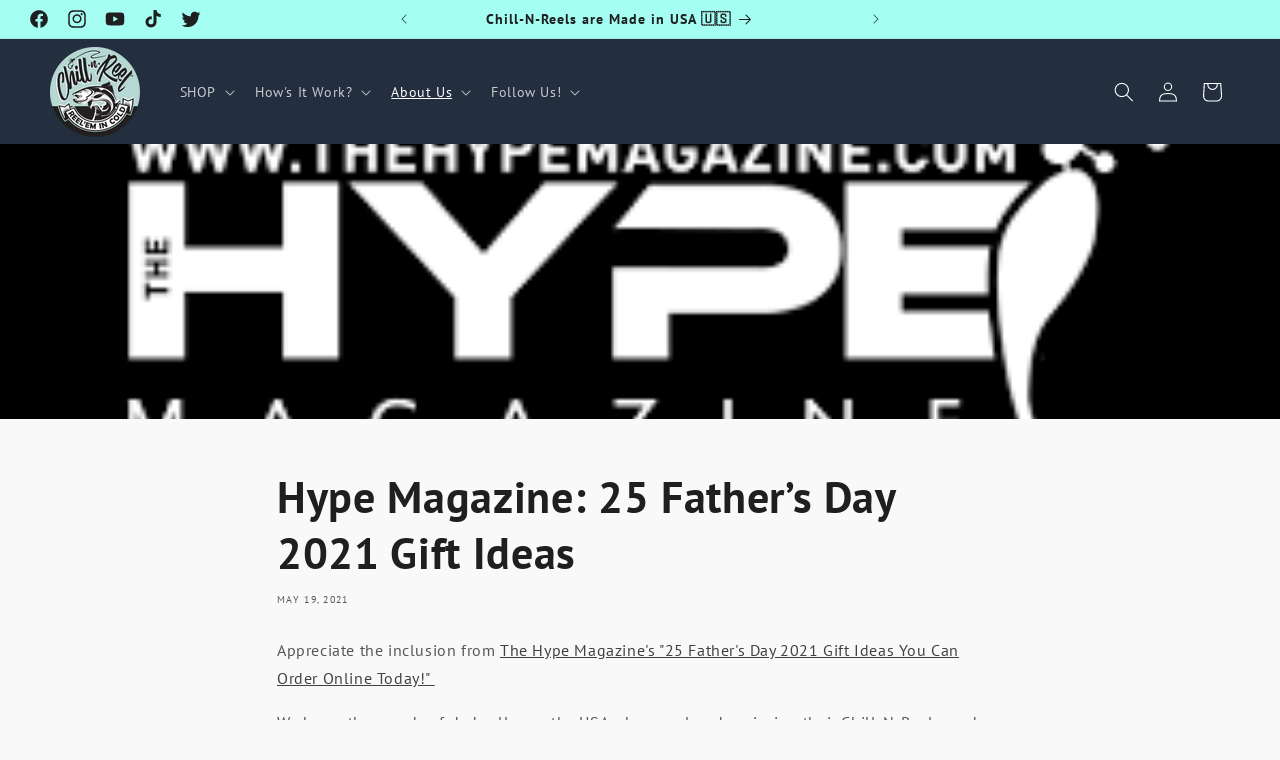

--- FILE ---
content_type: text/javascript
request_url: https://cdn-sf.vitals.app/assets/js/m53.6da2fa5b8cd1be5c5044.chunk.bundle.js
body_size: 30678
content:
(window.webpackChunkvitalsLibrary=window.webpackChunkvitalsLibrary||[]).push([[8228],{71798:(t,e,i)=>{"use strict";i.d(e,{A:()=>s});var n=i(35859);var o;function r(){return r=Object.assign?Object.assign.bind():function(t){for(var e=1;e<arguments.length;e++){var i=arguments[e];for(var n in i)({}).hasOwnProperty.call(i,n)&&(t[n]=i[n])}return t},r.apply(null,arguments)}const s=t=>n.createElement("svg",r({"aria-hidden":"true","data-prefix":"fal","data-icon":"times",className:"times-light_svg__svg-inline--fa times-light_svg__fa-times times-light_svg__fa-w-10",xmlns:"http://www.w3.org/2000/svg",viewBox:"0 0 320 512"},t),o||(o=n.createElement("path",{fill:"currentColor",d:"M193.94 256 296.5 153.44l21.15-21.15c3.12-3.12 3.12-8.19 0-11.31l-22.63-22.63c-3.12-3.12-8.19-3.12-11.31 0L160 222.06 36.29 98.34c-3.12-3.12-8.19-3.12-11.31 0L2.34 120.97c-3.12 3.12-3.12 8.19 0 11.31L126.06 256 2.34 379.71c-3.12 3.12-3.12 8.19 0 11.31l22.63 22.63c3.12 3.12 8.19 3.12 11.31 0L160 289.94 262.56 392.5l21.15 21.15c3.12 3.12 8.19 3.12 11.31 0l22.63-22.63c3.12-3.12 3.12-8.19 0-11.31L193.94 256z"})))},71333:(t,e,i)=>{"use strict";i.d(e,{A:()=>r});var n=i(58578);var o=i.n(n)()(!1);o.push([t.id,".vitals-upsell-suggestions{margin-top:10px;clear:both;display:flex;flex-wrap:wrap;align-items:center;border-top:1px solid #eaeaea;padding-top:10px;margin-right:20px;font-size:12px;font-weight:300}.vitals-upsell-suggestions span{white-space:pre-wrap}.vitals-upsell-suggestions .Vtl-Dropdown span{white-space:nowrap}.vitals-upsell-suggestions .vtl-ub-suggestion__image-wrapper{height:50px;border:0}.vitals-upsell-suggestions .vtl-ub-suggestion__image-wrapper img{border-radius:4px;height:50px;width:50px;vertical-align:middle;border:1px solid #eaeaea;object-fit:contain;max-width:50px}.vitals-upsell-suggestions select{padding:5px 28px 5px 5px;font-style:normal;font-size:10px;color:#3e3e3e;line-height:1.5;margin:0 5px;background-color:#fff;border:1px solid #eaeaea;border-radius:5px;max-width:115px;height:30px;min-height:30px}.vitals-upsell-suggestions .vtl-ub-suggestion__add-to-cart{color:#fff;font-size:10px;padding:5px 10px;min-height:20px;font-style:normal;margin-left:5px;margin-top:0;margin-bottom:0;border-radius:5px;display:inline-flex;text-decoration:none;border:none}.vitals-upsell-suggestions .vtl-ub-suggestion__add-to-cart:disabled,.vitals-upsell-suggestions .vtl-ub-suggestion__add-to-cart[disabled]{opacity:.5;cursor:not-allowed;pointer-events:none}.vitals-upsell-suggestions .vtl-ub-suggestion__product{font-size:12px;color:inherit;padding:5px 0;border-radius:5px;margin:5px;display:flex;align-items:center;max-width:200px}.vitals-upsell-suggestions .vtl-ub-suggestion__product select{margin-left:0;width:100%}.vitals-upsell-suggestions .product-options{flex-direction:column;display:flex;text-align:left;margin-left:5px;text-overflow:ellipsis;white-space:nowrap;overflow:hidden;width:115px}.vitals-upsell-suggestions .product-options a{text-overflow:ellipsis;white-space:nowrap;overflow:hidden;width:125px;color:inherit;text-decoration:none}.vitals-upsell-suggestions .vtl-ub-suggestion__value,.vitals-upsell-suggestions .vtl-ub-suggestion__quantity{font-weight:bold}.vitals-upsell-suggestions .vtl-ub-suggestion__value>span.money{margin:0}@media(max-width: 450px){.vitals-upsell-suggestions .vtl-ub-suggestion__product{margin-left:0;padding-left:0;width:100%}.vitals-upsell-suggestions select{width:100%}}@media(max-width: 520px){.vitals-upsell-suggestions .vtl-ub-suggestion__product{text-align:center;margin-left:0;padding-left:0;width:100%}.vitals-upsell-suggestions select{margin-left:0;margin-right:0;width:100%}}@media(max-width: 720px){.vitals-upsell-suggestions select{margin-top:5px}.vitals-upsell-suggestions .vtl-ub-suggestion__add-to-cart{margin-top:5px}}.dbtfy-cart-page-container .vitals-upsell-suggestions select{background-position:right 2px center}",""]);const r=o},50173:(t,e,i)=>{"use strict";i.d(e,{A:()=>r});var n=i(58578);var o=i.n(n)()(!1);o.push([t.id,".Vtl-ProductDetailsCard{display:grid;gap:var(--vtl-space-16);grid-template-columns:1fr}.Vtl-ProductDetailsCard__Image{height:auto;width:100%;max-height:250px;object-fit:contain}.Vtl-ProductDetailsCard__Details{display:flex;flex-direction:column;min-width:var(--vtl-space-1);padding:var(--vtl-space-0) var(--vtl-space-16) var(--vtl-space-16);gap:var(--vtl-space-16)}.Vtl-ProductDetailsCard__Title{margin-top:0;font-size:var(--vtl-font-size-20);font-weight:var(--vtl-font-weight-600);line-height:28px}.Vtl-ProductDetailsCard__ProductLink{text-decoration:none;color:inherit}.Vtl-ProductDetailsCard__Prices{display:flex;flex-flow:wrap;gap:var(--vtl-space-8);align-items:center}.Vtl-ProductDetailsCard__DiscountedPrice{font-size:var(--vtl-font-size-16);border:var(--vtl-border-width-2) solid;padding:var(--vtl-space-4) var(--vtl-space-8);border-radius:34px;font-weight:var(--vtl-font-weight-400)}.Vtl-ProductDetailsCard__Price{flex:0 0 auto;text-decoration-line:line-through;font-size:var(--vtl-font-size-14)}.Vtl-ProductDetailsCard__CompareAtPrice{flex:0 0 auto;text-decoration-line:line-through;font-size:var(--vtl-font-size-14)}.Vtl-ProductDetailsCard__Actions{display:flex;flex-direction:column;gap:var(--vtl-space-12)}.Vtl-ProductDetailsCard__Variants{max-width:100%}.Vtl-ProductDetailsCard__AcceptButton{border-radius:var(--vtl-border-radius-4);color:var(--vtl-color-text-default-on-light);border:var(--vtl-border-width-1) solid;height:var(--vtl-space-40);cursor:pointer;font-size:var(--vtl-font-size-14);font-weight:var(--vtl-font-weight-600);text-align:center}@media(min-width: 550px){.Vtl-ProductDetailsCard{grid-template-columns:392px repeat(auto-fit, minmax(260px, 400px));width:100%;max-width:1000px;justify-content:center}.Vtl-ProductDetailsCard__Image{object-fit:contain;max-height:360px;max-width:360px;padding:var(--vtl-space-0) var(--vtl-space-0) var(--vtl-space-32) var(--vtl-space-32)}.Vtl-ProductDetailsCard__Details{padding:var(--vtl-space-0) var(--vtl-space-32) var(--vtl-space-32) var(--vtl-space-0)}}",""]);const r=o},14563:(t,e,i)=>{"use strict";i.d(e,{A:()=>r});var n=i(58578);var o=i.n(n)()(!1);o.push([t.id,"@media(max-width: 767px){.Vtl-AddToCartPopup .Vtl-Modal__ContentWrapper{height:calc(100vh - 50px);height:100svh}}.Vtl-AddToCartPopup .Vtl-Modal__ContentWrapper .Vtl-Modal__Content{border-radius:0}.Vtl-AddToCartPopup .Vtl-Modal__Content{overflow-y:auto}.Vtl-AddToCartPopup__Header{display:flex;padding:16px 32px;align-items:center;border-bottom:1px solid rgba(214,214,214,.4);justify-content:space-between}.Vtl-AddToCartPopup__Header h5{flex:1;margin:0}@media(max-width: 767px){.Vtl-AddToCartPopup__Header{padding:16px}}.Vtl-AddToCartPopup__Message{display:flex;align-items:center;line-height:1}.Vtl-AddToCartPopup__Checkmark{margin-right:6px}.Vtl-AddToCartPopup__CloseButton{height:28px;width:28px;display:flex;align-items:center;justify-content:center;cursor:pointer}.Vtl-AddToCartPopup__CloseButton svg{width:20px;height:20px}.Vtl-AddToCartPopup__Banner{padding:16px;display:flex;align-items:center;font-size:24px;font-weight:bold}.Vtl-AddToCartPopup__Banner span{margin:0 6px}.Vtl-AddToCartPopup__VdBody{padding:16px;overflow:hidden;overflow-y:auto;max-height:100%;height:calc(100vh - 250px)}.Vtl-AddToCartPopup__VdBody__Title{font-size:22px;font-weight:bold;margin:0;padding-bottom:20px}.Vtl-AddToCartPopup__VdBody__BodyContainer{display:flex;font-size:14px;max-width:800px;justify-content:space-around;gap:16px;flex-direction:column;align-items:normal}.Vtl-AddToCartPopup__VdBody__BodyContainer img{width:auto;object-fit:contain}.Vtl-AddToCartPopup__VdBody__BodyContainer ol{display:flex;list-style-type:none;flex-direction:column;margin:0;gap:8px;padding:16px;background:rgba(34,34,34,.0549019608);border-radius:8px}.Vtl-AddToCartPopup__VdBody__BodyContainer li{display:flex;flex-direction:row;gap:8px;font-size:14px;width:100%;align-items:center}.Vtl-AddToCartPopup__VdBody__BodyContainer li span{width:24px}.Vtl-AddToCartPopup__VdBody__BodyContainer li select{width:100%;padding:6px 4px 6px 8px;border-radius:4px;font-family:inherit}.Vtl-AddToCartPopup__VdBody__VariantsContainer{display:flex;flex-direction:column;gap:8px;width:100%}.Vtl-AddToCartPopup__VdBody__ProductTitle{font-size:18px;margin:0;padding:0}.Vtl-AddToCartPopup__VdBody__PriceSection{display:flex;gap:18px;font-size:14px;flex-wrap:wrap}.Vtl-AddToCartPopup__VdBody__Quantity{width:-moz-fit-content;width:fit-content}.Vtl-AddToCartPopup__VdBody__DiscountedPrice{color:#b30909}.Vtl-AddToCartPopup__VdBody__Price,.Vtl-AddToCartPopup__VdBody__CompareAtPrice{text-decoration:line-through;color:inherit}.Vtl-AddToCartPopup__Footer{display:flex;padding:16px;align-items:center;border-top:1px solid rgba(214,214,214,.4);justify-content:flex-end;font-family:inherit}@media(min-width: 769px){.Vtl-AddToCartPopup__Footer{padding:16px 32px}}.Vtl-AddToCartPopup__Footer button{color:#fff;height:40px;border:none;border-radius:4px;padding:8px 15px;line-height:1.2;background-color:#222;text-align:center;cursor:pointer}.Vtl-AddToCartPopup__Footer.showShadow{box-shadow:0 -3px 20px 10px rgba(0,0,0,.1)}@media(min-width: 768px){.Vtl-AddToCartPopup .Vtl-Modal__ContentWrapper{overflow:hidden;width:800px}.Vtl-AddToCartPopup .Vtl-Modal__ContentWrapper .Vtl-Modal__Content{border-radius:8px}.Vtl-AddToCartPopup__Banner{padding:16px 32px}.Vtl-AddToCartPopup__VdBody__BodyContainer{flex-direction:row;gap:24px;width:auto;justify-content:flex-start;align-items:flex-start;max-height:100%}.Vtl-AddToCartPopup__VdBody__BodyContainer img{width:50%}.Vtl-AddToCartPopup__VdBody__VariantsContainer{width:50%}.Vtl-AddToCartPopup__VdBody{max-height:524px;height:auto;padding:32px}}",""]);const r=o},139:(t,e,i)=>{"use strict";i.d(e,{A:()=>r});var n=i(58578);var o=i.n(n)()(!1);o.push([t.id,".Vtl-Spinner{display:block !important;border-radius:50%;width:1em;height:1em;transform:translateZ(0);animation:vtl-spinner-rotate 1.1s infinite linear;margin:0 auto;border:.1em solid rgba(0,0,0,.2);border-left:.1em solid #000}@keyframes vtl-spinner-rotate{0%{transform:rotate(0deg)}100%{transform:rotate(360deg)}}@keyframes vtl-spinner-rotate{0%{transform:rotate(0deg)}100%{transform:rotate(360deg)}}@media(min-width: 769px){.Vtl-CheckoutClickModal__Content{width:780px}}.Vtl-CheckoutClickModal__Header{display:flex;height:56px;padding:16px;align-items:center;border-bottom:1px solid rgba(34,34,34,.2);justify-content:space-between;box-sizing:border-box}.Vtl-CheckoutClickModal__Text{display:block;text-overflow:ellipsis;max-width:100%;overflow:hidden;white-space:nowrap}.Vtl-CheckoutClickModal__Checkmark{margin-right:6px}.Vtl-CheckoutClickModal__CloseButton{height:28px;width:28px;display:flex;align-items:center;justify-content:center;cursor:pointer}.Vtl-CheckoutClickModal__CloseButton svg{width:20px;height:20px}.Vtl-CheckoutClickModal__Body{display:flex;flex-direction:column;padding:16px;gap:24px;max-height:calc(100vh - 250px);overflow-y:auto}@media(min-width: 769px){.Vtl-CheckoutClickModal__Body{max-height:564px;padding:32px;gap:20px}}.Vtl-CheckoutClickModal__OfferContainer{display:grid;grid-template-columns:1fr;align-items:center;gap:16px}@media(min-width: 769px){.Vtl-CheckoutClickModal__OfferContainer{gap:24px;grid-template-columns:calc(70% - 12px) calc(30% - 12px)}}.Vtl-CheckoutClickModal__ProductDetailsContainer{display:grid;grid-template-columns:calc(50% - 8px) calc(50% - 8px);justify-content:center;align-items:flex-start;gap:16px}@media(min-width: 460px){.Vtl-CheckoutClickModal__ProductDetailsContainer{grid-template-columns:calc(30% - 8px) calc(70% - 8px)}}@media(min-width: 769px){.Vtl-CheckoutClickModal__ProductDetailsContainer{gap:24px;grid-template-columns:calc(40% - 12px) calc(60% - 12px)}}.Vtl-CheckoutClickModal__Image{height:auto;width:100%;object-fit:contain;border-radius:var(--radius-4, 4px)}.Vtl-CheckoutClickModal__ProductDetailsContent{display:flex;flex-direction:column;justify-content:center;align-items:flex-start;gap:8px;overflow:hidden}.Vtl-CheckoutClickModal__OfferBadge{display:flex;height:24px;padding:var(--space-050, 2px) var(--space-300, 12px);justify-content:center;align-items:center;font-feature-settings:\"clig\" off,\"liga\" off}.Vtl-CheckoutClickModal__ProductTitle{display:block;overflow:hidden;font-feature-settings:\"clig\" off,\"liga\" off;text-overflow:ellipsis;margin:0;max-width:100%;white-space:nowrap}.Vtl-CheckoutClickModal__PriceSection{display:flex;gap:var(--space-200, 8px);flex-wrap:wrap}.Vtl-CheckoutClickModal__Price,.Vtl-CheckoutClickModal__CompareAtPrice{text-decoration:line-through;opacity:50%}.Vtl-CheckoutClickModal__VariantSelector{width:100%;border:1px solid rgba(34,34,34,.5);padding:8px;outline:none;box-shadow:none;max-width:195px}.Vtl-CheckoutClickModal__Actions{display:flex;align-items:center;justify-content:flex-end;gap:8px;box-sizing:border-box;overflow:hidden}@media(min-width: 769px){.Vtl-CheckoutClickModal__Actions{height:auto}}.Vtl-CheckoutClickModal__Actions .Vtl-CheckoutClickModal__AddToOrderButton--isDisabled{background-color:rgba(34,34,34,.2);pointer-events:none;padding:8px 16px;border:0}.Vtl-CheckoutClickModal__Actions .Vtl-Spinner{border-color:#fff;border-left-color:#0e0101}.Vtl-CheckoutClickModal__AddToOrderButton{display:flex;justify-content:center;align-items:center;width:100%;gap:2px;padding:8px 16px 8px 8px;box-sizing:border-box;cursor:pointer;border:0;background:rgba(0,0,0,0);font-family:inherit;font-size:inherit;letter-spacing:inherit;overflow:hidden}.Vtl-CheckoutClickModal__AddToOrderButton svg{width:20px;height:20px}.Vtl-CheckoutClickModal__AddToOrderButton--isDisabled .Vtl-CheckoutClickModal__AddToOrderButtonText{max-width:100%;color:#838384}@media(min-width: 769px){.Vtl-CheckoutClickModal__AddToOrderButton{width:auto}}.Vtl-CheckoutClickModal__AddToOrderButtonText{display:block;text-overflow:ellipsis;overflow:hidden;white-space:nowrap;max-width:calc(100% - 22px)}.Vtl-CheckoutClickModal__RemoveButton{display:flex;width:36px;padding:8px;align-items:center;justify-content:center;cursor:pointer;border:none;box-sizing:border-box;background:rgba(0,0,0,0);font-family:inherit;font-size:inherit;letter-spacing:inherit}.Vtl-CheckoutClickModal__RemoveButton svg{width:20px;height:20px}.Vtl-CheckoutClickModal__Footer{display:flex;padding:16px;align-items:center;border-top:1px solid rgba(34,34,34,.2);justify-content:flex-end;font-family:inherit;box-sizing:border-box}.Vtl-CheckoutClickModal__Footer.showShadow{box-shadow:0 -3px 20px 10px rgba(0,0,0,.1)}.Vtl-CheckoutClickModal__AcceptButton{border:0;border-radius:4px;padding:8px 16px;text-align:center;cursor:pointer;font-family:inherit;font-size:inherit;letter-spacing:inherit}",""]);const r=o},55239:(t,e,i)=>{"use strict";i.d(e,{A:()=>r});var n=i(58578);var o=i.n(n)()(!1);o.push([t.id,".vt-original-cart{text-decoration:line-through}.vt-original-cart span{display:inline !important}.vitals-discounts p{margin:5px 0 !important;text-align:right}.vitals-discounts span{display:inline-block}.vitals-discounts.drawer-display{margin-left:auto}.vt-discount.combined{position:relative;border-bottom:1px dotted #ccc;cursor:pointer}.vt-discount.expanded{font-size:75%}@media screen and (max-width: 768px){.vt-discount.combined{border-bottom:0}}",""]);const r=o},442:(t,e,i)=>{"use strict";i.d(e,{A:()=>r});var n=i(58578);var o=i.n(n)()(!1);o.push([t.id,".Vtl-Checkmark{color:#000;font-size:12px}",""]);const r=o},64250:t=>{var e=function(t){return'string'==typeof t};function i(t,i,n){var o=0;var r=0;if(''===t)return t;if(!t||!e(t))throw new TypeError('First argument to react-string-replace#replaceString must be a string');var s=i;(function(t){return t instanceof RegExp})(s)||(s=new RegExp('('+(a=s,l=/[\\^$.*+?()[\]{}|]/g,c=RegExp(l.source),a&&c.test(a)?a.replace(l,'\\$&'):a)+')','gi'));var a,l,c;var d=t.split(s);for(var u=1,p=d.length;u<p;u+=2)if(void 0!==d[u]&&void 0!==d[u-1]){r=d[u].length;o+=d[u-1].length;d[u]=n(d[u],u,o);o+=r}else console.warn('reactStringReplace: Encountered undefined value during string replacement. Your RegExp may not be working the way you expect.');return d}t.exports=function(t,n,o){Array.isArray(t)||(t=[t]);return function(t){var e=[];t.forEach(function(t){Array.isArray(t)?e=e.concat(t):e.push(t)});return e}(t.map(function(t){return e(t)?i(t,n,o):t}))}},87500:(t,e,i)=>{"use strict";i.d(e,{G8:()=>r,Ri:()=>a,Vx:()=>s});var n=i(11307);var o=i(53338);var r;!function(t){t.W62="light";t.X79="dark";t.V41="custom"}(r||(r={}));var s;!function(t){t.S53="checkout";t.Y1="cart"}(s||(s={}));const a=(0,n.jb)({A53:1172,L7:1109,I56:1148,G0:1151,q47:1152,G1:1149,y4:1153,T46:1115,q48:1145,G2:1181,s76:1117,j59:1120,j60:1119,v36:1146,P76:1118,R77:1147,P77:1116,R78:1150,D31:1165,h1:1197,A54:1204},o.X.O19)},46624:(t,e,i)=>{"use strict";i.d(e,{N:()=>r});var n=i(35859);var o=i(87535);function r(t){const[e]=(0,n.useState)(()=>o.b.X87.n85(t));return e}},76301:(t,e,i)=>{"use strict";i.d(e,{Eb:()=>o,Fx:()=>n});var n;!function(t){t[t.G73=1]="G73";t[t.Z14=2]="Z14";t[t.Y52=3]="Y52"}(n||(n={}));var o;!function(t){t.T48="{{ products }}";t.X57="{{ value }}";t.S82="{{ quantity }}";t.V19="{{ off_each }}";t.V20="{{ for_each }}";t.U8="{{ product }}"}(o||(o={}));var r;!function(t){t.T49="debutify";t.R80="influence"}(r||(r={}))},25032:(t,e,i)=>{"use strict";i.d(e,{Nz:()=>o,e2:()=>r,ir:()=>n});const n='vtl-ub-bg-main-widget';const o='vtl-ub-vd-widget';const r='vitals-upsell-suggestions'},73692:(t,e,i)=>{"use strict";i.d(e,{BX:()=>v,I9:()=>h,R5:()=>p});var n=i(21076);var o=i(87535);var r=i(50131);var s=i(89158);var a=i(53338);var l=i(13735);var c=i(14853);var d=i(57001);var u=i(50865);function p(t){return(0,n.sH)(this,void 0,void 0,function*(){try{const e=(0,r.m)(t);return yield o.b.U32.E55(`${o.b.Q32.L85(d.v.G63,u.l.G63)}/checkout-upsell`,e,{timeout:8e3})}catch(e){throw new s.v('UpsellBuilder: fetchCheckoutClickOffers',s.J.W61,{L86:{mid:a.X.G63,stk:JSON.stringify(e),msg:(0,l.X5)(e),shopifyCart:JSON.stringify(t)}})}})}function v(){const t=o.b.U7.V67();const e=o.b.X87.y82();const i=o.b.Y14.V56(c.P.G63);const n=o.b.U8.r26();return`${o.b.Q32.L85(d.v.c39,u.l.G63)}/${t}/${e}/${i}/${n}.json`}function h(){const t=o.b.U7.V67();const e=o.b.X87.y82();const i=o.b.Y14.V56(c.P.G63);const n=o.b.Y14.V56(c.P.f20);return`${o.b.Q32.L85(d.v.E41,u.l.G63)}/${t}/${e}/${i}/${n}.json`}},65050:(t,e,i)=>{"use strict";i.d(e,{j:()=>c});var n=i(21076);var o=i(94531);var r=i(51843);var s=i(60416);var a=i(89158);var l=i(13735);const c=(t,e)=>(0,n.sH)(void 0,void 0,void 0,function*(){let i;try{i=yield(0,r.Zt)(t)}catch(i){s.a.n37(new a.v('UB fetchProducts: storefront API fetch error',a.J.W61,{L86:Object.assign(Object.assign({},(0,l.Pu)(i)),{stk:(0,l.yf)(i),ids:t,mid:e,sr:10})}));return[]}const n=[];for(const t of i){const e=(0,o.YD)(t);e&&n.push(e)}return n})},2150:(t,e,i)=>{"use strict";i.d(e,{Py:()=>r,aG:()=>s,fE:()=>o});var n=i(87535);var o;!function(t){t.Y13="none";t.U0="percent";t.T50="fixed_off"}(o||(o={}));var r;!function(t){t.X58="current_prices";t.G3="initial_prices"}(r||(r={}));const s=(t,e,i,r=!0)=>{if(i===o.U0)return t-e/100*t;return t-(r?n.b.U5.J85(e):e)}},77337:(t,e,i)=>{"use strict";i.d(e,{s:()=>dt});var n=i(21076);var o=i(18607);var r=i(17409);var s=i(52817);var a=i(8183);var l=i(58024);var c=i(485);var d=i(77275);var u=i(59424);var p=i(73030);var v=i(96112);var h=i.n(v);var f=i(52741);var g=i(87535);var m=i(24032);var b=i(57001);var _=i(89158);var y=i(13735);var x=i(50865);var C=i(95175);var w=i(53338);var P=i(37965);var k=i(65050);var V=i(60416);var O=i(23188);var Y=i(46238);var A=i(76301);const T=t=>t.map((t,e)=>{const i=Number(t.variantIndex)||0;return Object.assign(Object.assign({},t.variants[i]||t.variants[0]),{Q84:t.id,T51:t.quantity,L9:e,N55:t.isBonusItem})});function B(t){return(0,n.sH)(this,void 0,void 0,function*(){try{const e=(t=>{const e=Object.entries(t).flatMap(([,t])=>{const{offerType:e,products:i}=t;return i.filter((t,i)=>0!==i||e===A.Fx.Z14).map(t=>t.id)});return[...new Set(e)]})(t);if(!e.length)return;const i=yield(0,k.j)(e,w.X.t42);if(!i.length)return;const n=new Map(i.map(t=>[t.id,t]));const o=Object.assign({},t);Object.entries(o).forEach(([,t])=>{t.products=t.products.map(t=>{var e;const i=n.get(t.id);if(!i)return t;const o=(t=>{const e=[];for(const i of t)i.availableForSale&&e.push({id:i.id,imageUrl:i.imageSrc,price:i.price,title:i.title,isFixedInternationalPrice:!1,isPreOrderable:!1,availableForSale:i.availableForSale,compareAtPrice:i.compareAtPrice});return e})(i.variants);const r=null===(e=t.variants[t.variantIndex])||void 0===e?void 0:e.id;let s=0;if(void 0!==r){const t=o.findIndex(t=>t.id===r);s=t>=0?t:0}return Object.assign(Object.assign({},t),{title:i.title,handle:i.handle,variants:o,variantIndex:s,variantsPagination:i.variantsPagination})})});return o}catch(e){V.a.n37(new _.v('UpsellBuilder: updateSuggestionsWithStorefrontApiProducts',_.J.W61,{L86:Object.assign(Object.assign({mid:w.X.G63},(0,y.Pu)(e)),{stk:(0,y.yf)(e),suggestions:JSON.stringify(t)})}));return}})}var S=i(50131);var X=i(57427);var D=i(40207);var $=i(68582);var I=i(44361);var N=i(79535);var U=i(60258);var j=i(95091);class M{constructor(){this.I57=!1;this.D32=!1;this.V21=t=>{t.preventDefault();const e=(0,I.aK)('VITALS_HOOK__ON_CLICK_CHECKOUT_BUTTON');e&&g.b.S40.U34(e,void 0,t);if(!this.D32){this.D32=!0;this.v39(h()(t.target));if(g.b.Y1.M41()){g.b.u6.B80();this.e13()}}}}X75(){if(!this.I57){this.I57=!0;this.K30()}}K30(){g.b.Y66.J42().on(l.zf,()=>{this.D32=!1});const t=(0,I.aK)('VITALS_HOOK__CAN_EXECUTE_CHECKOUT');t&&g.b.Y1.r60(U.o_.B59,U.Qx.U17,()=>{if(!1===g.b.S40.U34(t))return!1});g.b.Y1.r60(U.o_.S49,U.Qx.W72,this.V21)}v39(t){const e=t.attr('class');if(!e||!e.includes('loading')){new N.j(t).K87(void 0,j.z)}}l38(){return this.D32}e13(){const t=h()('li.discounts__discount');if(t.length)for(let e=0;e<t.length;e+=1){const i=t[e];const n=h()(i).text().trim();if(n.includes('VT_')){s.aU.n37(new _.v('Line item discount code',_.J.W61,{L86:{c:n}}));break}}}}var G=i(75097);var q=i(61349);var F=i(55239);class H extends G.X{constructor(){super(...arguments);this.R49=!1;this.R81=[];this.v40=0;this.D33=0;this.I58=0;this.n12=h()();this.n13=h()()}V9(t,e){this.R81=t;this.v40=window.vtlCurrencyWithoutDecimals?e:e/100;this.W58().then(()=>{(0,u.Z)(3e3).then(()=>{h()('.vt-discount').length||this.W58().then(()=>{})})})}W58(){return(0,n.sH)(this,void 0,void 0,function*(){if(!this.R49){this.R49=!0;this.R26()}yield this.P18();this.F38();this.K30()})}T52(){return this.R49}P18(){return(0,n.sH)(this,void 0,void 0,function*(){this.I58=this.R81.reduce((t,e)=>t+e.value,0);if(!this.v40||!this.I58)return;this.D33=parseFloat((this.v40-this.I58).toFixed(2));if(!this.D33)return;const t=this.L10({discounts:this.R81,totalDiscount:this.I58,discountedPrice:this.D33,totalPriceAdjusted:this.v40});const e=h()('.vitals-discounts');if(e.length)e.replaceWith(t);else{const e=this.L11(this.R81,this.v40,this.D33);const i={left_subtotal:e.Y46,right_subtotal:e.X59,cart_html:t};this.l39(O.$P.R1,i);((0,p.Lx)()||(0,I.aK)('VITALS_HOOK__ON_ATC_STAY_ON_THE_SAME_PAGE'))&&(yield this.v41(O.$P.C37,i));0===h()('.vt-discount').length&&g.b.Y65.O50()&&(yield this.v41(O.$P.R1,i))}window.vitalsDiscountApplied=!!this.D33;this.s79()})}l39(t,e){const i=(0,Y.bj)(t);i&&this.s80(Object.assign({injector:i},e))}v41(t,e){return(0,n.sH)(this,void 0,void 0,function*(){const i=yield(0,Y.xL)(t);i&&this.s80(Object.assign({injector:i},e))})}s80({injector:t,left_subtotal:e,right_subtotal:i,cart_html:n}){const{a:o,s:r,js:s}=t;if(o){if(s){s(e,i,n);return}if(o.js)return;o.css&&g.b.Y66.Q47(o.css);if(o.lft&&o.rght){h()(o.lft).html(e);h()(o.rght).html(i);return}o.last?h()(r).last().html(n):h()(r).html(n)}else h()(r).last().html(n)}F38(){if((0,$.i)(w.X.G63)&&(0,f.gN)().p23&&this.R81.length>1){const t=h()('.vitals-discounts');this.n12=t.find('.vt-discount.combined');this.n13=t.find('.vt-discount.expanded')}}K30(){(0,$.i)(w.X.G63)&&(0,f.gN)().p23&&this.R81.length>1&&this.n12.on('click',()=>this.n13.toggle())}s79(){const t=g.b.Y66.J42();(0,a.l)(()=>t.trigger(l.nH),l.nH)}L10(t){const{discounts:e,totalDiscount:i,totalPriceAdjusted:n,discountedPrice:o}=t;let r='';const[s,a]=g.b.X87.n85(w.X.G63);const l=s(a.e37,(0,q.Bh)().h18);(0,$.i)(w.X.G63)&&(0,f.gN)().p23&&e.length>1?r=`\n                <p class="vt-discount combined">\n                    ${l} \n                    <span class="mdash">-</span>\n                    ${g.b.U5.O71(i)}\n                </p>\n                <p class="vt-discount expanded" style="display: none;">\n                    ${(0,u.p)(e,t=>`\n                        <span>\n                            ${t.text} \n                            <span class="mdash">-</span>\n                            ${g.b.U5.O71(t.value)}\n                        </span>\n                        <br>\n                    `)}\n                </p>\n            `:e.forEach(t=>{r+=`\n                    <p class="vt-discount">\n                        ${t.text} \n                        <span class="mdash">-</span>\n                        ${g.b.U5.O71(t.value)}\n                    </p>\n                `});return`\n            <div class="vitals-discounts ${(0,p.Lx)()?'drawer-display':''}">\n                <p>\n                    ${s(a.r71)} \n                    <span class="vt-original-cart">\n                        ${g.b.U5.O71(n)}\n                    </span>\n                </p>\n                <p class="vt-discounts">${r}</p>\n                <p>\n                    ${s(a.u17)} \n                    <span class="vt-new_price">\n                        <b>${g.b.U5.O71(o)}</b>\n                    </span>\n                </p>\n            </div>\n        `}L11(t,e,i){const[n,o]=g.b.X87.n85(w.X.G63);return{Y46:`\n                <p>${n(o.r71)}</p>\n                ${(0,u.p)(t,t=>`\n                    <p class="vd-discount-title">${t.text}</p>\n                `)}\n                <p>${n(o.u17)}</p>\n            `,X59:`\n                <p class="vt-original-cart">\n                    ${g.b.U5.O71(e)}\n                </p>\n                ${(0,u.p)(t,t=>`\n                    <p class="vt-discount">\n                        <span class="mdash">-</span>\n                        ${g.b.U5.O71(t.value)}\n                    </p>\n                `)}\n                <p class="vt-new_price">\n                    <b>${g.b.U5.O71(i)}</b>\n                </p>\n            `}}R26(){g.b.Y66.Q47('undefined'!=typeof F.A?F.A.toString():'')}}var L=i(25032);var E=i(71333);var R=i(58836);var W=i(27562);var Q=i(24786);var z=i(63472);var J=i(56497);var K=i(94046);var Z=i(35859);var tt=i(60663);var et=i(8168);var it=i(32673);var nt=i(53201);const ot=t=>{var e,i;return{id:t.id,title:t.title,price:t.price,imageSrc:t.imageUrl,availableForSale:null===(e=t.availableForSale)||void 0===e||e,compareAtPrice:null!==(i=t.compareAtPrice)&&void 0!==i?i:0,imgAltText:t.title}};const rt=({V22:t,X60:e,T53:i,A55:n})=>{const o=g.b.U8.w85(t.handle);const r=Number(t.variantIndex)||0;const{variants:s}=t;const a=s.length>1;const l=T([t])[0];const[c,d]=(0,Z.useState)(l);const u=(0,Z.useMemo)(()=>s.map(ot),[s]);const[p,v]=(0,Z.useState)(()=>{if(!s.length)return;const t=s.find(t=>t.id===l.id)||s[r]||s[0];return ot(t)});const h=(0,Z.useCallback)(n=>{v(n);d(Object.assign(Object.assign({},c),{id:n.id,imageUrl:n.imageSrc,price:n.price,title:n.title}));i({id:n.id,imageUrl:n.imageSrc,price:n.price,title:n.title,isFixedInternationalPrice:!1,isPreOrderable:!1,availableForSale:n.availableForSale,Q84:t.id,T51:t.quantity,L9:e,N55:t.isBonusItem})},[e,i,t,c]);const m=()=>{if(!a||!p)return null;const e=(0,f.gN)();const i=`\n\t\t\t.vtl-ub-suggestion__variant-dropdown {\n\t\t\t\twidth: fit-content;\n\t\t\t}\n\t\t\t\n\t\t\t.vtl-ub-suggestion__variant-dropdown-Portal .Vtl-Dropdown__Portal-List .Vtl-Dropdown__Portal-List-Option {\n\t\t\t\ttext-wrap-mode: nowrap;\n\t\t\t}\n\n\t\t\t${(0,nt.l)(e.n46,e.B32)}\n\t\t`;g.b.Y66.Q47(i.toString());return(0,R.Y)(it.F,{productId:t.id,initialVariants:u,initialPagination:t.variantsPagination,selectedVariant:p,onChange:h,className:(0,nt.O)({extra:'vtl-ub-suggestion__variant-dropdown'}),size:"small"})};return n?m():(0,R.FD)("div",{className:"product-info vtl-ub-suggestion__product",children:[(0,R.Y)("a",{target:"_blank",href:o,title:t.title,className:"img-wrapper vtl-ub-suggestion__image-wrapper",rel:"noreferrer",children:(0,R.Y)("img",{src:g.b.W87.x0(c.imageUrl,et.W.W79),alt:""})}),(0,R.FD)("div",{className:"product-options",children:[(0,R.Y)("a",{target:"_blank",href:o,title:t.title,rel:"noreferrer",children:t.title}),m()]})]})};const st=({y9:t,W40:e,X32:i,T53:n,R82:o})=>{const r=`${A.Eb.T48}|${A.Eb.U8}`;const s=`${A.Eb.X57}|${A.Eb.S82}|${A.Eb.V19}|${A.Eb.V20}`;const a=e.split(new RegExp(`(${r}|${s})`,'g'));const l=o===A.Fx.Z14;const c=i.includes('%');const d=()=>{const[e,i]=g.b.X87.n85(w.X.G63);return(0,R.Y)(R.FK,{children:t.map((o,r)=>(0,R.FD)(Z.Fragment,{children:[(0,R.Y)(rt,{V22:o,T53:n,X60:r,A55:l}),r<t.length-1?e(i.H33):'']},o.id))})};const u=e=>{switch(e){case A.Eb.T48:case A.Eb.U8:return d();case A.Eb.X57:return(()=>{const t=c?i:g.b.U5.O71(i);return t?c?(0,R.Y)("span",{className:"vtl-ub-suggestion__value",children:t}):(0,R.Y)("span",{className:"vtl-ub-suggestion__value",dangerouslySetInnerHTML:{__html:t}}):(0,R.Y)("div",{})})();case A.Eb.S82:return(0,R.Y)("span",{className:"vtl-ub-suggestion__quantity",children:t.map(t=>t.quantity)});case A.Eb.V19:if(!c)return(()=>{const[t,e]=g.b.X87.n85(w.X.G63);return(0,R.FD)("span",{className:"vtl-ub-suggestion__individual-value-text",children:[t(e.H31)," ",t(e.E81)]})})();break;case A.Eb.V20:if(!c)return(()=>{const[t,e]=g.b.X87.n85(w.X.G63);return(0,R.FD)("span",{className:"vtl-ub-suggestion__individual-value-text",children:[t(e.H30)," ",t(e.E81)]})})();break;default:return(0,R.Y)("span",{children:e})}};return(0,R.FD)(R.FK,{children:[a.map((t,e)=>(0,R.Y)(Z.Fragment,{children:u(t)},e)),l?d():'']})};const at=({V23:t,y9:e,D37:i,W40:o,X32:r,Y53:s,R82:a,n8:l,d44:c,j62:d,s78:u})=>{const[p,v]=g.b.X87.n85(w.X.G63);const[h,f]=(0,Z.useState)(!1);const m=(0,Z.useMemo)(()=>T(e),[e]);const[b,x]=(0,Z.useState)(m);const C=(0,Z.useMemo)(()=>b.some(t=>!1===t.availableForSale),[b]);const k=(0,Z.useCallback)(e=>(0,n.sH)(void 0,void 0,void 0,function*(){null==e||e.preventDefault();try{f(!0);const e=i.map(t=>{const{variantIndex:e}=t;const i=t.variants[e];return{pid:t.id,vid:i.id,q:t.existingQuantity,b:t.isBonusItem,key:t.key}});const o=b.map(t=>({pid:t.Q84,vid:t.id,q:t.T51,b:t.N55}));const r=(0,X.eX)(t,a);const l=(0,X.$c)(r,a);const c=((t,e)=>t.map(t=>Object.assign({id:t.id,quantity:t.T51||1},e?{properties:{_oid:e}}:{})))(b,l);if(!(null==c?void 0:c.length))throw new Error('No items provided to add to cart');const d=r?[Object.assign(Object.assign({},e[0]),{q:e[0].q+o[0].q})]:[...e,...o];const u={ct:s.token,eid:t,ptid:Q.Bw.t69,pd:d};const p=r?i.map(t=>{var e;if(!t.key)throw new Error(`Product key is required: ${t}`);return{lineItemKey:t.key,quantity:t.quantityInCart,properties:null===(e=s.items.find(e=>e.key===t.key))||void 0===e?void 0:e.properties}}):void 0;yield((t,e,i,o)=>(0,n.sH)(void 0,void 0,void 0,function*(){if(null==o?void 0:o.length)try{yield g.b.Y1.w64(o,i)}catch(t){return}try{yield g.b.Y1.Q71({addToCartItems:t,saveDiscountData:e,useAcceleratedRedirects:!!g.b.Y65.O50()})}catch(t){throw new Error(`Failed to add suggested products to cart: ${t}`)}}))(c,u,r,p)}catch(t){V.a.n37(new _.v('Suggestion handleCartOperations failed',_.J.W61,{L86:Object.assign(Object.assign({},(0,y.Pu)(t)),{stk:(0,y.yf)(t)})}))}finally{f(!1)}}),[s.items,s.token,i,t,a,b]);const O=(0,Z.useCallback)(t=>{x(e=>{if(e.length<=1)return[t];const i=e.find(e=>e.L9!==t.L9);return i?[t,i].sort((t,e)=>t.L9-e.L9):[t]})},[]);const Y=(0,Z.useMemo)(()=>(({n8:t,d44:e,j62:i,s78:n})=>{let o=null==n?void 0:n.backgroundColor;let r=null==n?void 0:n.color;if(t===P.Q.V41){e&&''!==e&&(o=`#${e}`);i&&''!==i&&(r=`#${i}`)}return{T86:o,Q35:r}})({n8:l,d44:c,j62:d,s78:u}),[c,l,d,u]);return(0,R.FD)(R.FK,{children:[(0,R.Y)(st,{y9:e,W40:o,X32:r,T53:O,R82:a}),(0,R.Y)(tt.yH,{variant:tt.x9.Y33,size:"small",onClick:k,loading:h,disabled:C,className:"vt-suggestion-add vtl-ub-suggestion__add-to-cart",style:{backgroundColor:Y.T86,color:Y.Q35},children:p(v.n77)})]})};class lt extends G.X{constructor(t){super(t);this.y9=(e=this.W57.P80,null===(i=null==e?void 0:e.products)||void 0===i?void 0:i.filter(t=>t.quantity>0));var e,i;this.D37=(t=>{var e;return null===(e=null==t?void 0:t.products)||void 0===e?void 0:e.filter(t=>t.existingQuantity>0)})(this.W57.P80)}W58(){return(0,n.sH)(this,void 0,void 0,function*(){if(this.W57.P80&&this.D37){yield this.P18();this.i28()}})}P18(){return(0,n.sH)(this,void 0,void 0,function*(){var t,e;const i=`<div\n            class="${L.e2}"\n            data-variant-id="${this.W57.R27}"\n            data-track-${z.Zt.S27}="${w.X.G63}"\n            data-track-${z.Zt.U14}="${Q.pF.i68}"\n            data-track-${z.Zt.Q55}-${Q.QB.G84}="${(0,K.mz)()||Q.Bw.t69}"\n            data-track-${z.Zt.Q55}-${Q.QB.U13}="${this.W57.P80.id}"\n            ></div>`;const o=h()(i.trim());const r=yield(s=`${this.W57.R27}`,a=null===(e=null===(t=this.D37)||void 0===t?void 0:t[0])||void 0===e?void 0:e.handle,(0,n.sH)(void 0,void 0,void 0,function*(){let t=h()();const e=yield(0,Y.xL)(O.$P.K8,{r64:!0,K5:{variant_id:s}});if(e)t=e.U38;else if(a){const e=yield(0,Y.xL)(O.$P.K8,{r64:!0,K5:{product_handle:a}});e&&(t=e.U38)}if(!t.length)return h()();let i=t.siblings().last();if(i.length)return i;const n=t.parent();i=n.siblings().last();if(i.length)return i;i=n.parent().siblings().last();return i.length?i:t}));var s,a;r.length&&o.insertAfter(r)})}i28(){var t;if(!this.y9||!this.D37)return;const e=`.${L.e2}[data-variant-id="${this.W57.R27}"]`;const i=g.b.Y66.S66().find(e)[0];if(!i)return;null===(t=g.b.Q46)||void 0===t||t.p40(`div[data-track-${z.Zt.S27}="${w.X.G63}"][data-track-${z.Zt.U14}="${Q.pF.i68}"]`);const{id:n,suggestionFormat:o,suggestionValue:r,addToCartButtonBackgroundColor:s,addToCartButtonStyling:a,addToCartButtonTextColor:l}=this.W57.P80;this.Y29||(this.Y29=(0,J.H)(i));this.Y29.render((0,R.Y)(W.A,{moduleId:w.X.G63,label:"A56.i28",children:(0,R.Y)(at,{V23:n,y9:this.y9,D37:this.D37,W40:o,X32:r,Y53:this.W57.N57,R82:this.W57.P80.offerType,n8:a,d44:s,j62:l,s78:this.W57.s78})}))}L74(t){var e,i;const n=null===(e=t.P80)||void 0===e?void 0:e.products;if(n&&n!==(null===(i=this.W57.P80)||void 0===i?void 0:i.products)){this.y9=n.filter(t=>t.quantity>0);this.D37=n.filter(t=>t.existingQuantity>0);this.Y29&&this.Y29.unmount()}super.L74(t)}}class ct extends G.X{constructor(){super(...arguments);this.v45=`.${L.e2}`;this.R49=!1}X75(t,e){this.N57=t;this.G4=e;this.V9()}O32(){return g.b.Y65.G80()&&!(0,$.i)(w.X.O19)||g.b.Y65.O50()}V9(){this.U87();this.W58()}U87(){this.R49&&h()(this.v45).remove()}W58(){if(h()(this.v45).length||!this.G4||!this.N57)return;if(!this.R49){this.R49=!0;this.R26()}const t=(()=>{const t={backgroundColor:'#121212',color:'#ffffff'};const e=g.b.Y66.r66().first();if(!e.length)return t;const i=e.css('background-color');const n=e.css('color');if((null==i?void 0:i.length)>2&&(null==n?void 0:n.length)>2){t.backgroundColor=i;t.color=n}return t})();for(const[e,i]of Object.entries(this.G4))new lt({R27:+e,P80:i,N57:this.N57,s78:t}).W58().catch(()=>{})}R26(){g.b.Y66.Q47(E.A.toString())}}class dt{static M86(){this.T11||(this.T11=new this);return this.T11}constructor(){this.y13=new H;this.h3=new M;this.s81=8e3;this.y14=(0,f.dj)(f.Qv.S30)?new ct:void 0}X75(){(0,u.Z)(1).then(()=>{if(g.b.Y65.O50()||(0,p.Lx)()){this.h3.X75();g.b.Y66.J42().on(l.oo,()=>{this.v46=g.b.Y1.n61();this.D39()})}g.b.Y66.J42().on(l.dB,()=>{this.h3.l38()?g.b.u6.B80():this.D39()});this.G5()})}D39(){var t,e;const i=g.b.Y1.n61();!i||i.item_count<=0&&!(0,f.k$)(f.p4.X83)||(0,$.i)(w.X.O19)&&(null===(e=null===(t=window.vtlsCartDrawer)||void 0===t?void 0:t.isOpen)||void 0===e?void 0:e.call(t))&&!g.b.Y65.O50()||this.D40(i).then(t=>(0,n.sH)(this,void 0,void 0,function*(){if(!(0,D.v)()){t.cartRequiresUpdate&&(yield this.d45());d.ke.z12(o._6);this.G6(t.discounts,i)}yield this.j64(t,i)})).catch(()=>{})}D40(t){return(0,n.sH)(this,void 0,void 0,function*(){const e=yield this.l40(t);const i=(0,S.m)(e,!0);return g.b.U32.E55(g.b.Q32.L85(b.v.O44,x.l.G63),i,{timeout:this.s81}).catch(t=>{(null==t?void 0:t.toString().includes(c.Sz))&&s.aU.n37(new _.v('UpsellBuilder: fetchCartOffers',_.J.W61,{L86:Object.assign(Object.assign({mid:w.X.G63},(0,y.Pu)(t)),{stk:(0,y.yf)(t),sr:30})}));return Promise.reject(t)})})}l40(t){return(0,n.sH)(this,void 0,void 0,function*(){const e=this.a27(t);if(!e.length)return t;try{return(yield g.b.Y1.w64(e,null))||t}catch(e){s.aU.n37(new _.v('updateLineItemsIfNeeded: Failed to update line items OID in cart',_.J.W61,{L86:Object.assign(Object.assign({},(0,y.Pu)(e)),{Y86:(0,y.yf)(e)})}));return t}})}d45(){return g.b.U32.S67(g.b.Y65.z14(),{attributes:{__vtlCouponClear:Date.now()}}).then(()=>{if(!d.ke.E18(o._6)){d.ke.B68(o._6,'1');window.location.reload();return Promise.reject(new Error('Skipping cart discount mount because VT_ discount code was found.'))}return Promise.resolve()},()=>Promise.resolve())}j64(t,e){return(0,n.sH)(this,void 0,void 0,function*(){var i;if(t.suggestions&&e.items.length<=c.M5&&(null===(i=this.y14)||void 0===i?void 0:i.O32())){const i=yield B(t.suggestions);i&&this.y14.X75(e,i)}})}a27(t){var e;if(!(null===(e=null==t?void 0:t.items_removed)||void 0===e?void 0:e.length)||!this.v46)return[];const i=new Set;for(const e of t.items_removed)i.add(e.view_key);const n=new Set;for(const t of this.v46.items)i.has(t.key)&&t.properties._oid&&n.add((0,X.Tr)(t.properties._oid));const o=[];for(const e of t.items)n.has((0,X.Tr)(e.properties._oid))&&o.push({lineItemKey:e.key,quantity:e.quantity,properties:e.properties});return o}G6(t,e){if(t&&t.length){this.y13.V9(t,e.total_price);this.h3.X75();g.b.u6.p45(!0);(0,a.l)(()=>g.b.Y66.J42().trigger(l.N6,t[0].value),l.N6)}else{this.y13.T52()&&window.location.reload();g.b.u6.p45(!1)}}G5(){const t=g.b.Y66.S66();const e=(0,m.s)(C.O,()=>{g.b.Y1.y80().then(t=>{if(t){const{shopifyCart:e}=t;g.b.Y1.n73(e)}});this.D39()});t.on('click mouseup touchend',r.HC,e);h()(r.sG).length&&t.on('mouseenter',r.sG,()=>{(0,u.Z)(500).then(()=>g.b.Y1.y80()).then(t=>{t&&this.D39()})})}}},51330:(t,e,i)=>{"use strict";i.d(e,{Y:()=>d});var n=i(21076);var o=i(87535);var r=i(73692);var s=i(60416);var a=i(89158);var l=i(13735);var c=i(22706);const d=(0,c.h$)('floatingOffers',(t,e,i)=>({X85:{G7:void 0},U47:{s83(){return(0,n.sH)(this,void 0,void 0,function*(){const{X85:t}=e();if(t.G7)return t.G7;try{const t=yield o.b.U32.U33((0,r.I9)(),{timeout:8e3});i({G7:t},'s83');return t}catch(t){i({G7:void 0},'s83');s.a.n37(new a.v('Failed to fetch floating offers',a.J.W61,{L86:Object.assign(Object.assign({},(0,l.Pu)(t)),{sr:30})}));return}})}}}))},46134:(t,e,i)=>{"use strict";i.d(e,{F:()=>o,n:()=>n});const n=0;const o=1},53703:(t,e,i)=>{"use strict";i.d(e,{zN:()=>k,HM:()=>V,yj:()=>O,$1:()=>x,TP:()=>w,yP:()=>P});var n=i(21076);var o=i(87535);var r=i(65050);var s=i(53338);var a=i(85594);var l=i(96009);var c=i(71154);var d=i(15728);var u=i(57427);var p=i(94531);var v=i(20530);var h=i(60416);var f=i(89158);var g=i(13735);var m=i(35621);const b=t=>[a.Ly.Specific,a.Ly.Collection].some(e=>t.includes(e));const _=t=>t.products.find(t=>t.isBonusItem);const y=t=>{var e,i;return null!==(i=null===(e=t.find(t=>'collections'in t))||void 0===e?void 0:e.collections)&&void 0!==i?i:[]};const x=(t,e,i)=>i.items.find(i=>{var n;return i.product_id===e&&(0,u.qT)(null===(n=i.properties)||void 0===n?void 0:n._oid)===t});const C=(t,e,i)=>{var n;return null!==(n=((t,e,i)=>i.items.find(i=>{var n;return i.product_id===e&&(0,u.qT)(null===(n=i.properties)||void 0===n?void 0:n._oid)===t&&0===i.discounted_price}))(t,e,i))&&void 0!==n?n:x(t,e,i)};const w=t=>{const e=t.flatMap(t=>t.products.map(t=>t.isBonusItem?t.id:void 0).filter(t=>void 0!==t));return[...new Set(e)]};const P=(t,e)=>(0,n.sH)(void 0,void 0,void 0,function*(){var i;if(0===(null==e?void 0:e.item_count))return 0;const{id:o,selectionItemsType:r,excludedProducts:s}=t;const l=null===(i=_(t))||void 0===i?void 0:i.id;const c=l?C(o,l,e):void 0;const d=e.items.filter(t=>!(c&&t.key===c.key||s.includes(t.product_id)));if(b(r)){const e=[];if(r.includes(a.Ly.Specific)){const i=(t=>{var e,i;return new Set(null!==(i=null===(e=t.find(t=>'products'in t))||void 0===e?void 0:e.products)&&void 0!==i?i:[])})(t.items);i.size>0&&e.push(...d.filter(t=>i.has(t.product_id)))}if(r.includes(a.Ly.Collection)){const i=yield(u=d,m=y(t.items),(0,n.sH)(void 0,void 0,void 0,function*(){if(!u.length||!m.length)return[];const t=[...new Set(u.map(t=>t.product_id))];try{const e=yield(0,v.Zt)(t);const i=new Map;for(const t of e){const e=(0,p.YD)(t);e&&e.collections.length&&i.set(e.id,e.collections)}return u.filter(t=>(i.get(t.product_id)||[]).some(t=>m.includes(t)))}catch(t){h.a.n37(new f.v('Failed to filter cart items by collections for gift',f.J.W61,{L86:Object.assign(Object.assign({},(0,g.Pu)(t)),{sr:1})}));return[]}}));e.push(...i)}return e.length?Array.from(new Set(e)).reduce((t,e)=>t+e.discounted_price*e.quantity,0):0}var u,m;return d.reduce((t,e)=>t+e.discounted_price*e.quantity,0)});const k=(t,e)=>(0,n.sH)(void 0,void 0,void 0,function*(){const i=(0,l.ji)(t.goal,e.currency);const n=yield P(t,e);const o=(0,l.C6)((0,d.t)(n),i);const r=_(t);return{remainingAmount:o,maxAmount:i,isGiftInCart:!!r&&(s=r.id,a=e.items,c=t.id,a.some(t=>{var e;if(t.product_id!==s)return!1;const i=null===(e=t.properties)||void 0===e?void 0:e._oid;return'string'==typeof i&&i.startsWith(`${c}`)}))};var s,a,c});const V=(t,e)=>(0,n.sH)(void 0,void 0,void 0,function*(){const i=w(t);if(!i.length)return;const o=yield(0,r.j)(i,s.X.L82);if(!o.length)return;const a=new Map(o.map(t=>[t.id,t]));const l=yield Promise.all(t.map(t=>(0,n.sH)(void 0,void 0,void 0,function*(){return((t,e,i)=>(0,n.sH)(void 0,void 0,void 0,function*(){var n;const o=_(t);if(!o)return;const r=e.get(o.id);if(!r||!(null===(n=r.variants)||void 0===n?void 0:n.length)||r.variants.every(t=>!1===t.availableForSale))return;const s=yield k(t,i);return Object.assign(Object.assign(Object.assign({},t),s),{products:t.products.map(t=>t.isBonusItem?Object.assign(Object.assign({},r),{isBonusItem:!0}):t)})}))(t,a,e)})));return(0,m.ur)(l)});const O=(t,e)=>(0,n.sH)(void 0,void 0,void 0,function*(){const i=o.b.Y65.M22();return t.filter(t=>{if(!_(t))return!1;if(!e&&!(0,l.Yi)(i,t.pages))return!1;if(i===c.b.U8&&b(t.selectionItemsType)){const e=o.b.U8.r26();if(e&&t.excludedProducts.includes(e))return!1;const i=(0,l.rw)(t.products,e);const n=t.selectionItemsType.includes(a.Ly.Collection)&&(t=>{const e=y(t);if(!e.length)return!1;const i=o.b.U8.d15();return!!i.length&&e.some(t=>i.includes(t))})(t.items);return i||n}return!0})})},2835:(t,e,i)=>{"use strict";i.d(e,{K:()=>n});class n{G8(){return 0}U87(){}O32(){return!0}A57(){return!1}P17(t){}L13(t){}L14(){return this.R49}}},70357:(t,e,i)=>{"use strict";i.d(e,{Iy:()=>a,QC:()=>u,T7:()=>d,hX:()=>l});var n=i(42605);var o=i(87535);var r=i(53338);var s=i(24373);const a=t=>(0,s.s)(t?'NewVolumeDiscountRadio':'VolumeDiscountRadio');function l(t){return t.reduce((e,i,n)=>Object.assign(Object.assign({},e),{[i.qty]:n===t.length-1?`${t[n].qty}+`:`${t[n].qty} - ${t[n+1].qty}`}),{})}function c(t){const[e,i]=o.b.X87.n85(r.X.G63);return{[n.sC.V24]:`${e(i.H32)} {{ quantity }} ${e(i.E80)} {{ discount_amount }} ${e(i.H31)}`,[n.sC.V20]:`${e(i.H32)} {{ quantity }} ${e(i.H30)} {{ price_each }} ${e(i.E81)}`,[n.sC.Y54]:`${e(i.H32)} {{ quantity }} ${e(i.H33)} ${e(i.E83)} {{ discount_total }}`,[n.sC.T54]:`${e(i.H32)} {{ quantity }} ${e(i.H30)} {{ price_each }}`}[t]}function d({R84:t,h6:e,s87:i,v47:o,T55:r}){if(void 0===t)return e||c(n.sC.T54);if(i){const e=i[t];if(e)return e}if(Object.values(n.sC).includes(r)){const t=c(r);if(t)return t}return o||c(n.sC.V24)}function u(t,e){const i=void 0!==t&&e?e[t]:void 0;return{title:(null==i?void 0:i.title)||'',badge:(null==i?void 0:i.badge)||'',subtitle:(null==i?void 0:i.subtitle)||'',label:(null==i?void 0:i.label)||''}}},21712:(t,e,i)=>{"use strict";i.d(e,{u:()=>v});var n=i(58836);var o=i(84514);var r=i(35859);var s=i(70357);var a=i(22913);var l=i(87535);var c=i(53201);const d=(0,r.memo)(function({onChange:t,index:e,selectedId:i,selectName:o,variants:d,radioWithSubtitle:u=!1,translateUnavailable:p}){const v=(0,r.useMemo)(()=>(0,s.Iy)(u),[u]);const h=(0,r.useCallback)(i=>{t(Number(i.key),e)},[t,e]);const f=(0,r.useMemo)(()=>d.map(t=>({key:t.Z4,label:t.M33?t.W76:`${t.W76} - ${p}`})),[d,p]);const g=(0,r.useMemo)(()=>{const t=f.find(t=>t.key===i);if(t)return t;const e=l.b.U8.r79();const n=f.find(t=>t.key===e);return n||f[0]},[f,i]);return(0,n.Y)(a.J,{formName:o,className:(0,c.O)({extra:v({element:'VariantSelector',modifiers:{Invalid:0===i}})}),options:f,selectedOption:g,onChange:h},i)});var u=i(42605);var p=i(22106);const v=(0,r.memo)(function({tier:t,onVariantChange:e,selectedVariantIds:i,variants:a,variantSelectorType:c,radioWithSubtitle:v=!1,translateUnavailable:h}){const f=(0,r.useMemo)(()=>(0,s.Iy)(v),[v]);const g=(0,r.useCallback)((t,n)=>{let r=[...i];c===u.zm.N58?r=r.map(()=>t):r[n]=t;e(r);if(t){const e=a.find(e=>e.Z4===t);if(!e)return;const i=l.b.U8.w52();if(!i)return;const n=new o.Iw(e);(0,p.h)(n,i,!1)}},[e,i,a,c]);switch(c){case u.zm.L15:return(0,n.Y)("ol",{className:f('Variants','Each'),children:Array.from(new Array(t.qty)).map((e,o)=>(0,n.FD)("li",{className:f('VariantsItem'),children:[t.qty>1&&!v&&(0,n.FD)("span",{className:f('VariantsItemNumber'),children:["#",o+1]}),(0,n.Y)(d,{selectedId:i[o],index:o,onChange:g,selectName:`VDSelect-${t.qty}-${o}`,variants:a,radioWithSubtitle:v,translateUnavailable:h})]},o))});case u.zm.N58:return(0,n.Y)("ol",{className:f('Variants','One'),children:(0,n.Y)("li",{className:f('VariantsItem'),children:(0,n.Y)(d,{selectedId:i[0],index:0,onChange:g,selectName:`VDSelect-${t.qty}-all`,variants:a,radioWithSubtitle:v,translateUnavailable:h})})});default:return null}})},20419:(t,e,i)=>{"use strict";i.d(e,{I:()=>c,k:()=>d});var n=i(87535);var o=i(75097);var r=i(53338);var s=i(42605);var a=i(90746);function l(t,e,i){let o=e;if(r=i,!n.b.U5.w58()&&r===s.Sv.P82){o=n.b.U5.J85(e);o=n.b.U5.d73(o)}var r;return i===s.Sv.P82?100*o:Math.round(o/100*t)}function c(t,e,i){return t-l(t,e,i)}class d extends o.X{n17(t){const e=this.W77||0;let i=t.value;if(this.s88){i=n.b.U5.J85(t.value);i=n.b.U5.d73(i)}return'fixed_price'===a.B.M86().X76?i:i/100*e}L16(){const t=n.b.U8.w86();if(t){this.W77=n.b.U5.H38(t.W77);n.b.U5.w58()||'fixed_price'===a.B.M86().X76&&(this.s88=!0)}}y16(t,e=!1){const[i,o]=n.b.X87.n85(r.X.G63);const s=n.b.U5.O71(+this.n17(t).toFixed(2)*t.qty);return s&&e?s:`${i(o.E83)} ${s}`}A59(t){return Number(this.W77)-this.n17(t)}v50(t,e=!1){const[i,o]=n.b.X87.n85(r.X.G63);const s=n.b.U5.O71(t);return s&&e?s:`${s} ${i(o.E81)}`}o78(t,e=!1){const[i,o]=n.b.X87.n85(r.X.G63);let s=t.value;if(this.s88){s=n.b.U5.J85(t.value);s=n.b.U5.d73(s)}const a=n.b.U5.O71(s);return a&&e?a:`${a} ${i(o.H31)} ${i(o.E81)}`}v51(t,e){const i=Number(e.toFixed(2))*t.qty;return n.b.U5.O71(i.toFixed(2))||''}G9(t,e=!1){const[i,o]=n.b.X87.n85(r.X.G63);return e?`${t}%`:`${t}% ${i(o.H31)}`}}},90746:(t,e,i)=>{"use strict";i.d(e,{B:()=>r});var n=i(42605);var o=i(87689);class r{constructor(){this.v47=null;this.s87=null;this.j66=null;this.h6=null}static M86(){this.T11||(this.T11=new this);return this.T11}X75(t){const e=!!n.sC[t.theme];this.b73=t.discount_format_select_table_quantity;this.d48=t.discount_format_select_table_price;this.b74=t.discount_format_select_table_discount;this.T86=t.bg_color;this.X29=t.color;this.Z4=t.id;this.V25=t.layout;this.T55=t.theme;this.L17=t.layout_bg_color;this.T56=t.layout_svg;this.G10=t.layout_text_color;this.o79=t.product_page_button_text||t.button_text||'Add to cart';this.Y16=t.name;this.X61=t.tiers;this.X76=t.type;this.P83=[];this.t0=t.variant_selector_type;this.buttonText=t.button_text;this.buttonTextColor=t.button_text_color;this.buttonColor=t.button_color;this.buttonStyle=t.button_style;this.v52=t.highlight_tier_label;this.I60=t.highlight_tier;this.M2=t.accent_color;this.L18=t.border_radius;this.D41=t.border_thickness;this.t1=t.radio_badge_text_color;this.i31=t.radio_badge_background_color;this.G11=t.label_text_color;this.q51=t.label_background_color;this.v47=t.discount_format_text;this.s87=t.discount_format_tiers;this.j66=t.discount_format_tier_labels;this.e15=t.hide_total_price_without_discount;this.D42=e&&t.show_tier_zero;this.v53=e&&t.use_native_atc_button;this.j67=e&&t.preselect_highlighted_tier;this.h6=t.discount_format_text_tier_zero;this.h7=e&&t.hide_native_variants_selector;this.h8=e&&t.hide_native_quantity_selector;this.A60=t.hide_per_item_price;this.G12=t.hide_total_price;this.e15=t.hide_total_price_without_discount;this.G13=t.hide_save_amount;this.y17=t.radio_with_subtitle;this.y18=t.selected_tier_color;this.l47=t.selected_tier_border_color;this.t2=t.unselected_tier_color;this.i32=t.unselected_tier_border_color;this.v54=t.tier_title_text_color;this.y19=t.subtitle_text_color;this.G14=t.price_text_color;this.v55=t.full_price_text_color;this.y20()}y20(){var t;const e=[];for(const i of null!==(t=this.X61)&&void 0!==t?t:[])(0,o._)(i,this.y17)&&e.push({value:Number(i.value),qty:Number(i.qty)});this.P83=e;this.T57=this.P83.length}}},42605:(t,e,i)=>{"use strict";i.d(e,{DU:()=>f,Ef:()=>l,KW:()=>a,PF:()=>g,RK:()=>p,Sv:()=>n,U6:()=>r,YS:()=>c,qK:()=>h,sC:()=>d,xo:()=>o,zm:()=>v});var n;!function(t){t.P82="fixed_price";t.L19="fixed_percent"}(n||(n={}));var o;!function(t){t[t.W41=1]="W41";t[t.I61=2]="I61";t[t.N60=3]="N60";t[t.X62=4]="X62";t[t.Y7=5]="Y7"}(o||(o={}));var r;!function(t){t[t.L20=0]="L20";t[t.L21=1]="L21";t[t.P84=2]="P84";t[t.R85=9]="R85";t[t.D43=1002]="D43"}(r||(r={}));var s;!function(t){t[t.L20=0]="L20";t[t.L21=1]="L21";t[t.P84=2]="P84";t[t.R85=9]="R85"}(s||(s={}));var a;!function(t){t[t.W42=22]="W42";t[t.T30=23]="T30"}(a||(a={}));var l;!function(t){t[t.Y55=24]="Y55";t[t.V26=25]="V26";t[t.X63=26]="X63";t[t.Y18=27]="Y18"}(l||(l={}));var c;!function(t){t[t.Y55=28]="Y55";t[t.V26=29]="V26";t[t.X63=30]="X63"}(c||(c={}));var d;!function(t){t[t.V20=14]="V20";t[t.V24=15]="V24";t[t.Y54=16]="Y54";t[t.T54=17]="T54";t[t.P85=1001]="P85"}(d||(d={}));var u;!function(t){t[t.P85=1001]="P85";t[t.A61=1002]="A61"}(u||(u={}));const p=1003;var v;!function(t){t.P86="none";t.N58="one";t.L15="each"}(v||(v={}));var h;!function(t){t.Outline="outline";t.Fill="fill";t.Link="link"}(h||(h={}));var f;!function(t){t.X62="badge";t.X64="table";t.X65="radio"}(f||(f={}));function g(t){return'undefined'!=typeof r[t]?f.X62:'undefined'!=typeof d[t]?f.X65:f.X64}},87689:(t,e,i)=>{"use strict";i.d(e,{A:()=>n,_:()=>o});function n(t){const e=t.split('|');return{firstField:e[0],secondField:e[1]}}function o(t,e){const i=Number(t.qty);return!(Number.isNaN(i)||i<=0)&&(!!e||Boolean(t.value)&&i>1)}},23075:(t,e,i)=>{"use strict";i.r(e);i.d(e,{G63:()=>Be});var n=i(21076);var o=i(58024);var r=i(58836);var s=i(79535);var a=i(53338);var l=i(27562);var c=i(2150);var d=i(87535);var u=i(71798);var p=i(52532);var v=i(35859);const h=(0,v.memo)(function({P87:t}){const[e,i]=d.b.X87.n85(a.X.G63);return(0,r.FD)("div",{className:ct('Header'),children:[(0,r.FD)("section",{className:ct('Message'),children:[(0,r.Y)(p.l,{className:ct('Checkmark')}),(0,r.Y)("div",{children:e(i.c43)})]}),(0,r.Y)("div",{className:ct('CloseButton'),onClick:t,children:(0,r.Y)(u.A,{})})]})});var f=i(39405);var g;!function(t){t.W43="bundle";t.Y52="bogo";t.Z14="vd"}(g||(g={}));var m=i(42605);var b=i(25447);var _=i(17409);var y=i(73030);var x=i(61349);var C=i(91939);var w=i(46134);var P=i(1752);const k=(t,e,i=!1)=>{const n=(t=>t.map(t=>({qty:parseInt(t.qty,10),value:parseFloat(parseFloat(t.value).toFixed(2))})))(t);const o=[...n].sort((t,e)=>e.qty-t.qty).find(t=>t.qty<=e);if(i){const t=n.find(t=>t.qty>e);if(t)return Object.assign(Object.assign({},t),{qty:t.qty-e||1});if(o)return Object.assign(Object.assign({},o),{qty:1})}return o};function V(t,e){return t===m.Sv.L19?`${e}%`:(0,r.Y)(f.e,{value:e})}function O(t,e,i){switch(t){case g.Z14:return function(t){var e;const{popupShowForAnyQuantity:i,bestOffer:n}=t;if(!i)return!0;const o=n.vd;const r=parseInt(o.tiers[0].qty,10);return parseInt((null===(e=document.querySelector(_.z4))||void 0===e?void 0:e.value)||'1',10)<r}(e);case g.Y52:return function(t,e){const{quantity:i,'product-id':n}=e;const o=t.processedItems[w.n][0];const r=o.quantity;return Number(n)===o.id&&i>=r}(e,i);case g.W43:return!0;default:return!1}}function Y(t){return(0,n.sH)(this,void 0,void 0,function*(){yield d.b.Y1.Q71({addToCartItems:[(0,P.dh)(t.id,t.quantity||1)],onStayOnTheSamePage:C.rI,shouldRedirectToCartOnDrawerOrNotificationFail:!0,useAcceleratedRedirects:!0})})}var A=i(60416);var T=i(89158);var B=i(13735);var S=i(8168);var X=i(68582);var D=i(8795);var $=i(52741);var I=i(68320);var N=i(24373);var U=i(51198);var j=i(96112);var M=i.n(j);var G=i(46624);var q=i(32673);var F=i(50173);const H='ProductDetailsCard';const L=(0,N.s)(H);const E=(0,v.memo)(function({L22:t,N56:e,X66:i,R82:n,G16:o}){const[l,u]=(0,v.useState)((t=>{try{if(!t.variants.length)throw new Error('Product must have at least one variant');const e=t.variants.find(e=>e.id===t.prefVariant);if(e)return e;throw new Error('No preferred variant found for ATC Popup')}catch(e){A.a.n37(new T.v('UpsellBuilder ATC Popup: Invalid Product Data',T.J.W61,{L86:{Y87:(0,B.X5)(e),V22:JSON.stringify(t)}}));return t.variants[0]}})(t));const p=(0,v.useMemo)(()=>(0,$.gN)(),[]);const h=(0,v.useMemo)(()=>t.variants.length>1,[t.variants.length]);(0,U.OV)(H,F.A.toString()+function(t){const{popupSelectBackgroundColor:e,popupSelectTextColor:i,textColor:n,backgroundColor:o}=t;const r=(0,b.K6)(e);const s=(0,b.K6)(i);const a=(0,b.K6)(n);const l=(0,b.K6)(o);return`\n\t\t.Vtl-ProductDetailsCard__Variants .Vtl-Dropdown__Header { color: ${s}; background-color: ${r}; }\n\t\t.Vtl-ProductDetailsCard__Variants-Portal li { color: ${s}; background-color: ${r} !important; }\n\t\t.Vtl-ProductDetailsCard__AcceptButton { color: ${a}; background-color: ${l}; border-color: ${l}; }\n\t\t.Vtl-ProductDetailsCard__DiscountedPrice { border-color: ${l}; }\n\t`}({backgroundColor:i.backgroundColor,popupSelectBackgroundColor:i.popupSelectBackgroundColor,popupSelectTextColor:i.popupSelectTextColor,textColor:i.textColor}),!1);const[g,m]=(0,G.N)(a.X.G63);const _=(0,v.useMemo)(()=>({P88:g(m.m26),N63:g(m.n83)}),[g,m]);const y=(0,v.useMemo)(()=>l.availableForSale?i.acceptButton:_.P88,[l.availableForSale,i.acceptButton,_.P88]);const x=(0,v.useMemo)(()=>p.t56&&l.compareAtPrice&&l.compareAtPrice>l.price?(0,r.Y)("div",{className:L('CompareAtPrice'),children:(0,r.Y)(f.e,{value:l.compareAtPrice,shouldConvert:!1,shouldRound:!1})}):null,[l.compareAtPrice,l.price,p.t56]);const C=(0,v.useCallback)(t=>{u(t)},[]);const w=(0,v.useCallback)(t=>{if(!l.availableForSale)return;new s.j(M()(t.target)).K87();null==e||e(l.id)},[e,l.id,l.availableForSale]);const P=(0,v.useMemo)(()=>{const{discountAmount:t,discountType:e}=i.bestOffer[n];return(0,c.aG)(l.price,t,e,!0)},[i,n,l.price]);return(0,r.FD)("div",{className:L(),children:[(0,r.Y)("a",{href:d.b.U8.w85(t.handle),target:"_blank",rel:"noreferrer",children:(0,r.Y)("img",{className:L('Image'),src:d.b.W87.x0(l.imageSrc||t.imageUrl,S.W.W68),alt:l.imgAltText||t.imgAltText})}),(0,r.FD)("div",{className:L('Details'),children:[(0,r.Y)("div",{className:L('Title'),children:(0,r.Y)("a",{className:L('ProductLink'),href:d.b.U8.w85(t.handle),target:"_blank",rel:"noreferrer",children:t.title})}),(0,X.i)(a.X.D82)&&p.y65&&t.handle&&(0,r.Y)(D.g,{productHandle:t.handle,alignment:I.G.X82,format:"{{ stars }} ({{ totalReviews }})"}),(0,r.FD)("div",{className:L('Prices'),children:[(0,r.Y)("div",{className:L('DiscountedPrice'),children:(0,r.Y)(f.e,{value:P,shouldConvert:!1,shouldRound:!1})}),l.price!==P?(0,r.Y)("div",{className:L('Price'),children:(0,r.Y)(f.e,{value:l.price,shouldConvert:!1,shouldRound:!1})}):null,x]}),(0,r.FD)("div",{className:L('Actions'),children:[h&&(0,r.Y)("div",{children:(0,r.Y)(q.F,{productId:t.id,initialVariants:t.variants,initialPagination:t.variantsPagination,selectedVariant:l,onChange:C,className:L('Variants'),size:"small"})}),(0,r.Y)("button",{onClick:w,type:"button",className:L('AcceptButton'),disabled:!l.availableForSale||o,children:y})]})]})]})});var R=i(64250);var W=i.n(R);function Q(t,e,i=/{{\s*(\S+?)\s*}}/g){return W()(t,i,(t,i)=>{const n=e[t];return'function'==typeof n?n(t,i):n})}var z=i(57427);var J=i(24786);var K=i(52817);const Z=(0,v.memo)(function({G17:t,X66:e,R82:i,P87:o,G18:s}){const{popUpTitle:l,bestOffer:u,popupBackgroundColor:p,popupTextColor:m}=e;const _=(0,v.useMemo)(()=>i===g.Y52,[i]);const y=(0,v.useMemo)(()=>{return t=e.processedItems,null===(i=null==t?void 0:t[1])||void 0===i?void 0:i[0];var t,i},[e.processedItems]);const[x,w]=(0,v.useState)(!1);const k=(0,v.useCallback)(e=>(0,n.sH)(this,void 0,void 0,function*(){if(!x){w(!0);try{const{id:n,'product-id':o,quantity:r}=t;if(!o)throw new Error('Initial product id is missing');if(!n)throw new Error('Initial product variant id is missing');if(!y)throw new Error('Offer product is missing');if(!y.quantity)throw new Error('Offer product quantity is missing');const a=u[i];if(!a)throw new Error('Best offer values are missing');const l=[Object.assign({pid:y.id,vid:e,q:y.quantity||1},i===g.Y52&&{b:!0}),Object.assign({pid:o,vid:n,q:r},i===g.Y52&&{b:!1})];const c={eid:a.id,ptid:J.Bw.i71,pd:l};const p=i===g.Y52?$.p4.X77:$.p4.G73;const v=(0,z.eX)(a.id,i);const h=t=>i===g.Y52&&t?(0,z.$c)(v,p):v;const f=(0,P.dh)(n,r,h(!1));const m=(0,P.dh)(e,y.quantity,h(!0));yield d.b.Y1.Q71({addToCartItems:[f,m],saveDiscountData:c,onStayOnTheSamePage:C.rI,onAfterAddToCart:s,shouldRedirectToCartOnDrawerOrNotificationFail:!0,useAcceleratedRedirects:!0})}catch(t){K.aU.n37(new T.v('Popup ProductBundle/Bogo Content: Failed to apply offer from the Add-to-Cart popup',T.J.W61,{L86:{msg:(0,B.X5)(t),mid:a.X.B21}}))}finally{o()}}}),[t,y,u,i,s,o,x]);const V=(0,v.useCallback)(t=>{const{discountAmount:e,discountType:n}=u[i];return Q(t,{value:n===c.fE.U0?`${e}%`:(0,r.Y)(f.e,{value:e}),quantity:y.quantity},void 0)},[u,y,i]);(0,U.OV)('AddToCartPopup',function(t){const{popupTextColor:e,popupBackgroundColor:i}=t;const n=(0,b.K6)(e);const o=(0,b.K6)(i);return`\n\t\t.Vtl-AddToCartPopup__PopupBogoBundleContent { color: ${n}; background-color: ${o}; border-color: ${o}; }`}({popupTextColor:m,popupBackgroundColor:p}));return(0,r.FD)("div",{className:ct('PopupBogoBundleContent'),children:[(0,r.Y)(h,{P87:o}),(0,r.Y)("div",{className:ct('Banner'),children:_?V(l):l}),(0,r.Y)(E,{X66:e,R82:i,L22:y,N56:k,G16:x})]})});var tt=i(36323);var et=i(21712);var it=i(20419);var nt=i(15728);const ot={qty:1,value:0};const rt=(0,v.memo)(function({G17:t,X66:e,R82:i,P87:o,G18:s}){var l,c;const{popupBackgroundColor:u,popupTextColor:p,acceptButton:g,popUpTitle:y,popupSelectBackgroundColor:x,popupSelectTextColor:w,backgroundColor:O,textColor:Y,popupVariantSelectorType:N}=e;const j=e.bestOffer[i];const{type:M,radio_with_subtitle:q}=j;const[F,H]=(0,G.N)(a.X.G63);const E=(0,v.useMemo)(()=>F(H.n83),[F,H]);const R=(0,v.useRef)(null);const W=(0,v.useRef)(null);const z=(0,v.useMemo)(()=>(0,$.gN)(),[]);const[K,Z]=(0,v.useState)(!1);const rt=(0,v.useMemo)(()=>d.b.U8.w52(),[]);const[st,at]=(0,v.useState)(d.b.U8.w86());const lt=(0,v.useMemo)(()=>(null==rt?void 0:rt.S59)||[],[null==rt?void 0:rt.S59]);const dt=(0,v.useMemo)(()=>{var t;return parseInt((null===(t=document.querySelector(_.z4))||void 0===t?void 0:t.value)||'1',10)},[]);const ut=(0,v.useMemo)(()=>{const t=new Map;for(const e of lt)t.set(e.Z4,e);return t},[lt]);const pt=(0,v.useMemo)(()=>k(j.tiers,dt,!0),[dt,j.tiers]);const[vt,ht]=(0,v.useState)(pt||ot);const[ft,gt]=(0,v.useState)((null==pt?void 0:pt.qty)||ot.qty);const[mt,bt]=(0,v.useState)(function(t,e){const i=(null==t?void 0:t.qty)||0;return Array(i).fill(e)}(vt,(null==st?void 0:st.Z4)||0));const _t=(0,v.useCallback)(r=>(0,n.sH)(this,void 0,void 0,function*(){if(!K){Z(!0);try{const{id:n,'product-id':o}=t;if(!o||!n)throw new Error('Initial product is missing');const a=[...r,n];const l=e.bestOffer[i];const c=a.map(t=>(0,P.dh)(t,1));const u={eid:l.id,ptid:J.Bw.i71,pd:c.map(({id:t,quantity:e})=>({pid:o,vid:t,q:e}))};yield d.b.Y1.Q71({addToCartItems:c,saveDiscountData:u,onStayOnTheSamePage:C.rI,onAfterAddToCart:s,shouldRedirectToCartOnDrawerOrNotificationFail:!0,useAcceleratedRedirects:!0})}catch(t){A.a.n37(new T.v('Popup VD Content: Failed to apply offer from the Add-to-Cart popup',T.J.W61,{L86:{msg:(0,B.X5)(t),mid:a.X.B21}}))}finally{o()}}}),[o,i,e.bestOffer,s,t,K]);const yt=(0,v.useCallback)((t,e=0)=>{const i=ut.get(t[e]);i&&at(i);bt(t)},[ut]);const xt=(0,v.useMemo)(()=>{var t,e;return{src:d.b.W87.x0((null===(t=null==st?void 0:st.W78)||void 0===t?void 0:t.Y68)||'',S.W.W68),alt:(null===(e=null==st?void 0:st.W78)||void 0===e?void 0:e.Y69)||'Product Image'}},[null===(l=null==st?void 0:st.W78)||void 0===l?void 0:l.Y69,null===(c=null==st?void 0:st.W78)||void 0===c?void 0:c.Y68]);const Ct=(0,v.useCallback)(t=>{gt(t);bt(e=>{if(t>ft){const i=Array(t-ft).fill((null==st?void 0:st.Z4)||0);return[...e,...i]}const i=[...e];const n=ft-t||0;return i.splice(0,i.length-n)||[]})},[ft,null==st?void 0:st.Z4]);const wt=(0,v.useMemo)(()=>{const t=(null==st?void 0:st.W77)||0;const e=(null==vt?void 0:vt.value)||0;return(0,nt.t)((0,it.I)(t,e,M))},[null==vt?void 0:vt.value,st,M]);const Pt=(0,v.useMemo)(()=>{const t=null==vt?void 0:vt.value;const e=t||0;const i=t?t*ft:0;const n=wt*ft;return Q(y,{quantity:ft,quantity_interval:`${null==vt?void 0:vt.qty}+`||0,price_each:V(m.Sv.P82,wt),price_total:V(m.Sv.P82,n),discount_amount:V(M,e),discount_total:V(M,M===m.Sv.P82?i:e)},void 0)},[ft,null==vt?void 0:vt.qty,null==vt?void 0:vt.value,wt,y,M]);const kt=(0,v.useMemo)(()=>z.t56&&(null==st?void 0:st.E49)?(0,r.Y)(f.e,{className:ct('VdBody__CompareAtPrice'),value:(0,nt.t)(st.E49),shouldConvert:!1,shouldRound:!1},`${st.E49}`):null,[null==st?void 0:st.E49,z.t56]);(0,U.OV)('AddToCartVdPopup',function(t){const{popupTextColor:e,popupBackgroundColor:i,popupSelectBackgroundColor:n,popupSelectTextColor:o,backgroundColor:r,textColor:s}=t;const a=(0,b.K6)(e);const l=(0,b.K6)(i);const c=(0,b.K6)(n);const d=(0,b.K6)(o);return`\n\t\t.Vtl-AddToCartPopup__AtcPopupVdContent { color: ${a}; background-color: ${l}; border-color: ${l}; }\n\t\t.Vtl-AddToCartPopup__AtcPopupVdContent .Vtl-AddToCartPopup__VdBody__Title { color: ${a}; }\n\t\t.Vtl-AddToCartPopup__AtcPopupVdContent select { background-color: ${c}; color: ${d}; }\n\t\t.Vtl-AddToCartPopup__AtcPopupVdContent .Vtl-QuantitySelector__Container { background-color: ${c}; color: ${d}; }\n\t\t.Vtl-AddToCartPopup__AtcPopupVdContent .Vtl-QuantitySelector__Container input { color: ${d}; }\n\t\t.Vtl-AddToCartPopup__AtcPopupVdContent .Vtl-AddToCartPopup__Footer button { background-color: ${(0,b.K6)(r)}; color: ${(0,b.K6)(s)} }\n\t\t`}({popupTextColor:p,popupBackgroundColor:u,popupSelectBackgroundColor:x,popupSelectTextColor:w,backgroundColor:O,textColor:Y}));(0,v.useEffect)(()=>function(t,e){const i=null==t?void 0:t.current;const n=null==e?void 0:e.current;if(!i||!n)return;i.scrollHeight>400?n.classList.add('showShadow'):n.classList.remove('showShadow')}(W,R),[W,R,ft]);(0,v.useEffect)(()=>{const t=k(j.tiers,ft+dt);ht({qty:ft,value:(null==t?void 0:t.value)||ot.value})},[ft,dt,j.tiers]);return(0,r.FD)("div",{className:ct('AtcPopupVdContent'),children:[(0,r.Y)(h,{P87:o}),(0,r.FD)("div",{className:ct('VdBody'),children:[(0,r.Y)("h2",{className:ct('VdBody__Title'),children:Pt}),(0,r.FD)("div",{className:ct('VdBody__BodyContainer'),ref:W,children:[(0,r.Y)("img",{className:L('Image'),src:xt.src,alt:xt.alt}),(0,r.FD)("div",{className:ct('VdBody__VariantsContainer'),children:[(0,r.FD)("p",{className:ct('VdBody__ProductTitle'),children:[" ",null==rt?void 0:rt.W76]}),(0,X.i)(a.X.D82)&&z.y65&&rt&&(0,r.Y)(D.g,{productHandle:rt.V59,alignment:I.G.X82,format:"{{ stars }} ({{ totalReviews }})"}),(0,r.FD)("div",{className:ct('VdBody__PriceSection'),children:[(0,r.Y)(f.e,{className:ct('VdBody__DiscountedPrice'),value:wt,shouldConvert:!1,shouldRound:!1},`${wt}`),(0,r.Y)(f.e,{className:ct('VdBody__Price'),value:(0,nt.t)((null==st?void 0:st.W77)||0),shouldConvert:!1,shouldRound:!1},`${null==st?void 0:st.W77}`),kt]}),(0,r.Y)("div",{className:ct('VdBody__Quantity'),children:(0,r.Y)(tt.K,{value:ft,onValueChange:Ct,shouldTriggerChangeOnBlur:!0,id:"atc-popup-quantity",name:"atc-popup-quantity"})}),lt.length>1&&(0,r.Y)(et.u,{selectedVariantIds:mt,tier:vt,onVariantChange:yt,variants:lt,variantSelectorType:N,translateUnavailable:E,radioWithSubtitle:q})]})]})]}),(0,r.Y)("div",{className:ct('Footer'),ref:R,children:(0,r.Y)("button",{onClick:()=>_t(mt),type:"button",className:L('AcceptButton'),disabled:K,children:g})})]})});var st=i(14563);var at=i(94046);var lt=i(68091);const ct=(0,N.s)('AddToCartPopup');const dt=(0,v.memo)(function({G17:t,X66:e,R82:i,I63:n,V27:o,V28:s,G18:c}){const[d,u]=(0,v.useState)(!0);const p=(0,v.useMemo)(()=>i===g.Z14,[i]);const h=(0,v.useCallback)(()=>u(!1),[]);(0,U.OV)('AtcPopupModal',st.A);(0,v.useEffect)(()=>{null==s||s()},[s]);(0,v.useEffect)(()=>{var t;const n=null===(t=null==e?void 0:e.bestOffer[i])||void 0===t?void 0:t.id;n&&(0,at.gg)({S38:a.X.G63,U6:J.pF.J50,Q45:{[J.QB.U13]:n,[J.QB.G84]:J.Bw.i71},H1:!0})},[i,null==e?void 0:e.bestOffer]);return(0,r.Y)(l.A,{moduleId:a.X.G63,label:"ATC popup",children:(0,r.Y)(lt.b,{className:ct(),open:d,onClose:o,targetElement:n,children:p?(0,r.Y)(rt,{G17:t,X66:e,R82:i,P87:h,G18:c}):(0,r.Y)(Z,{G17:t,X66:e,R82:i,P87:h,G18:c})})})});var ut=i(2835);var pt=i(60258);var vt=i(56497);const ht='vtl-atc-popup-root';class ft extends ut.K{constructor(){super(...arguments);this.R49=!1;this.D44=!1;this.P17=t=>{this.X66=t;this.R82=(e=t.bestOffer,g.Y52 in e?g.Y52:g.Z14 in e?g.Z14:g.W43);var e;this.E57()};this.L13=t=>{this.X66=t};this.N64=t=>{const e=(0,C.xb)();if(!this.X66||!this.R82||!O(this.R82,this.X66,e)||this.D45){null==t||t.N44();return!1}this.q54();const i=document.createElement('div');i.className=ht;document.body.append(i);this.D45=i;this.Q0=(0,vt.H)(i);this.Q0.render((0,r.Y)(dt,{G17:e,X66:this.X66,R82:this.R82,I63:i,V27:()=>(0,n.sH)(this,void 0,void 0,function*(){this.L23();if(!this.D44)try{yield Y(e)}catch(t){(0,C.jY)([pt.se.E5,pt.se.S48]);K.aU.n37(new T.v('Failed to add initial product to cart on popup close',T.J.W61,{L86:{mid:a.X.B21,msg:(0,B.X5)(t),stk:(0,B.yf)(t)}}))}this.D44=!1;yield function(){return(0,n.sH)(this,void 0,void 0,function*(){const t=(0,x.Bh)().L88;t!==x.yB.J22?t!==x.yB.S30?t!==x.yB.D86&&((0,y.Lx)()||(0,y.Ct)()||(yield d.b.Y65.E46())):yield d.b.Y65.E46():d.b.u6.B80()})}()}),V28:()=>{null==t||t.N44()},G18:this.G18}));return!0};this.L23=()=>{var t,e;null===(t=this.Q0)||void 0===t||t.unmount();this.Q0=void 0;null===(e=this.D45)||void 0===e||e.remove();this.D45=void 0};this.q54=()=>{var t;null===(t=this.Q0)||void 0===t||t.unmount();this.Q0=void 0;const e=Array.from(document.querySelectorAll(`.${ht}`));for(const t of e)t.remove()};this.G18=t=>{this.D44=!!t}}O32(){return d.b.Y65.G80()}G8(){return a.X.B21}K84(){return!!this.X66}E57(){d.b.Y1.E57(pt.se.S48,t=>(0,n.sH)(this,void 0,void 0,function*(){const e=new s.j(M()(t.target));e.K87();if(this.D45)e.N44();else try{if(!this.N64(e)){const t=(0,C.xb)();yield Y(t)}}catch(t){(0,C.jY)([pt.se.S48]);K.aU.n37(new T.v('There is an error with ATC subscribe method',T.J.W61,{L86:{msg:(0,B.X5)(t),mid:a.X.B21}}))}finally{e.N44()}}),()=>!1)}U87(){this.L23();this.q54();this.X66=void 0;this.R49=!1;this.D44=!1;d.b.Y1.u0([pt.se.S48])}}var gt=i(87500);var mt=i(139);var bt=i(90610);var _t=i(71968);var yt;!function(t){t[t.V41=0]="V41";t[t.e16=1]="e16"}(yt||(yt={}));const xt={overlay:{selector:'.Vtl-CheckoutClickModal__Content',traits:{backgroundColor:{[bt.Xi.Default]:'#ffffff'},color:{[bt.Xi.Default]:'#222222'},discountedPriceColor:{styleTarget:{property:'color',selector:'.Vtl-CheckoutClickModal__DiscountedPrice'},[bt.Xi.Default]:'#b5260b'}}},heading:{selector:'.Vtl-CheckoutClickModal__Header',traits:{backgroundColor:{[bt.Xi.Default]:'#eaeaea'},color:{[bt.Xi.Default]:'#222222'}}},addToOrderButton:{selector:'.Vtl-CheckoutClickModal__AddToOrderButton',traits:{style:{hiddenInCss:!0,[bt.Xi.Default]:m.qK.Outline},filledBackgroundColor:{hiddenInCss:(0,_t.xz)('addToOrderButton','style',m.qK.Fill),styleTarget:{property:'background-color'},[bt.Xi.Default]:'#222222'},filledColor:{hiddenInCss:(0,_t.xz)('addToOrderButton','style',m.qK.Fill),styleTarget:{property:'color'},[bt.Xi.Default]:'#eaeaea'},outlineBorderColor:{hiddenInCss:(0,_t.xz)('addToOrderButton','style',m.qK.Outline),styleTarget:{property:'border-color'},[bt.Xi.Default]:'#222222'},outlineColor:{hiddenInCss:(0,_t.xz)('addToOrderButton','style',m.qK.Outline),styleTarget:{property:'color'},[bt.Xi.Default]:'#222222'},borderRadius:{[bt.Xi.Default]:'4px'}}},checkoutButton:{selector:'.Vtl-CheckoutClickModal__AcceptButton',hiddenInCss:({discriminator:t})=>t.n48!==yt.V41,traits:{style:{[bt.Xi.Default]:m.qK.Fill,hiddenInCss:!0},outlineBorderColor:{hiddenInCss:(0,_t.xz)('checkoutButton','style',m.qK.Outline),styleTarget:{property:'border-color'},[bt.Xi.Default]:'#222222'},outlineColor:{hiddenInCss:(0,_t.xz)('checkoutButton','style',m.qK.Outline),styleTarget:{property:'color'},[bt.Xi.Default]:'#222222'},filledBackgroundColor:{hiddenInCss:(0,_t.xz)('checkoutButton','style',m.qK.Fill),styleTarget:{property:'background-color'},[bt.Xi.Default]:'#222222'},filledColor:{hiddenInCss:(0,_t.xz)('checkoutButton','style',m.qK.Fill),styleTarget:{property:'color'},[bt.Xi.Default]:'#eaeaea'}}},offerBadge:{selector:'.Vtl-CheckoutClickModal__OfferBadge',traits:{backgroundColor:{[bt.Xi.Default]:'#b5260b'},color:{[bt.Xi.Default]:'#eaeaea'},borderRadius:{[bt.Xi.Default]:'40px'}}}};var Ct=i(5855);var wt=i(43123);var Pt=i(30991);const kt=(0,N.s)('CheckoutClickModal');const Vt=(t,e)=>{if(!t)return'';return(0,_t.ZZ)(t,e,'style')===m.qK.Outline?`border: 1px solid ${(0,_t.ZZ)(t,e,'outlineBorderColor')};`:''};function Ot(t){return(0,n.sH)(this,arguments,void 0,function*({suggestionProductId:t,suggestionVariantId:e,offerId:i,targetProductId:n,offerType:o}){let r;try{const s=d.b.Y1.n61();if(!s)throw new Error('Unable to retrieve cart data after accepting offer from checkout popup.');const a=s.items.find(t=>t.product_id===n);r=null==a?void 0:a.variant_id;const l=null==a?void 0:a.key;const c=null==a?void 0:a.quantity;if(!r||!l||!c)throw new Error(`Target Variant ID: ${r}, Target Product Key: ${l}, Target Product Quantity: ${c}`);const u=[{pid:t,vid:e,q:1}];r!==e&&u.push({pid:n,vid:r,q:1});const p={ct:s.token,eid:i,ptid:J.Bw.k24,pd:u};const v=(0,z.eX)(i,o);v&&(yield d.b.Y1.w64([{lineItemKey:l,quantity:c,properties:a.properties}],v));yield d.b.Y1.Q71({addToCartItems:[(0,P.dh)(e,1,v)],saveDiscountData:p,useAcceleratedRedirects:!1,shouldUpdateUiWhenAcceleratedRedirectsDisabled:!1});return v}catch(n){A.a.n37(new T.v('UB Checkout popup: acceptOffer',T.J.W61,{L86:Object.assign(Object.assign({mid:a.X.G63},(0,B.Pu)(n)),{stk:(0,B.yf)(n),props:JSON.stringify({suggestionProductId:t,suggestionVariantId:e,offerId:i,targetVariantId:r,offerType:o})})}));throw n}})}function Yt(t){return(0,n.sH)(this,arguments,void 0,function*(t,e=!0){let i='';let n={};if(e){i=d.b.Y65.z10(`${Ct.UV}.js`);n=t}else{i=d.b.Y65.z10(`${Ct.DC}.js`);n={updates:t}}try{return yield d.b.U32.E55(i,n,{headers:{'Content-Type':'application/json'}})}catch(t){A.a.p8(t,new wt.f(Pt.SF,{msg:(0,B.X5)(t)},(0,B.yf)(t)));throw t}})}const At=(0,v.memo)(function({N66:t,N67:e}){return(0,r.FD)("div",{className:kt('Header'),children:[(0,r.Y)("div",{className:kt('Text'),children:e||' '}),(0,r.Y)("div",{className:kt('CloseButton'),onClick:t,children:(0,r.Y)(u.A,{})})]})});var Tt=i(18243);var Bt=i(77160);var St=i(53201);const Xt=(0,v.memo)(function({q55:t,e85:e,P80:i,isDisabled:o,onSuggestionAdded:s,onSuggestionRemoved:l}){const{offerId:p,offerType:h,type:g,value:m,productDetails:b,targetProductId:_}=i;const{variants:y,imageUrl:x,handle:C,title:w,id:k}=b;const[V,O]=(0,v.useState)(null);const[Y,B]=d.b.X87.n85(a.X.G63);const[N,j]=(0,v.useState)(!1);const[M,G]=(0,v.useState)(!1);const F=(0,$.gN)();const H=(0,v.useMemo)(()=>y.find(t=>t.availableForSale)||y[0],[y]);const[L,E]=(0,v.useState)(()=>H);const R=!(null==L?void 0:L.availableForSale);const W=(0,v.useMemo)(()=>(0,St.l)(F.n46,F.B32),[F.n46,F.B32]);(0,U.OV)('CheckoutClickOfferDropdown',W);const Q=(0,v.useCallback)(t=>{E(t)},[]);const z=(0,v.useCallback)(t=>{const e=d.b.Y1.n61();const i=null==e?void 0:e.items.find(e=>String(e.variant_id)===t);if(!i){A.a.n37(new T.v('Failed to get item to discard from cart',T.J.W61,{L86:{mid:a.X.G63,msg:`Item with ID ${t} not found in the cart.`,cartItems:JSON.stringify(null==e?void 0:e.items)}}));return Promise.reject()}const n=i.quantity-1;return Yt({id:t,quantity:n},!0)},[]);const K=L;const Z=(0,v.useMemo)(()=>(0,c.aG)(K.price,m,g,!1),[K.price,g,m]);const tt=(0,v.useCallback)(()=>{if((null==K?void 0:K.id)&&!N&&K.availableForSale){j(!0);M?z(`${K.id}`).then(t=>(0,n.sH)(this,void 0,void 0,function*(){V&&(yield((t,e,i)=>(0,n.sH)(void 0,void 0,void 0,function*(){if(!e.item_count)return;const n=(0,P.q3)(e.items,t);if(n.length)try{yield d.b.Y1.w64(n,null);null==i||i(null)}catch(t){A.a.n37(new T.v('removeOidFromInitialItemsCart: Error removing OID from initial items cart',T.J.W61,{L86:{mid:a.X.G63,msg:'Error removing OID from initial items cart',cartItemData:JSON.stringify(n),cartItems:JSON.stringify(e.items)}}))}}))(V,t,O));j(!1);G(!1);l(_)})).catch(()=>{j(!1)}):Ot({suggestionProductId:k,suggestionVariantId:K.id,offerId:p,targetProductId:_,offerType:h}).then(t=>{G(!0);j(!1);s(_);O(t)}).catch(()=>{j(!1)})}},[K.id,K.availableForSale,N,M,z,l,_,k,p,h,s,V]);(0,v.useEffect)(()=>{((t,e)=>{(0,at.gg)({S38:a.X.G63,U6:e,Q45:{[J.QB.U13]:t,[J.QB.G84]:J.Bw.k24},H1:!0})})(p,J.pF.m2)},[p]);return(0,r.FD)("div",{className:kt('OfferContainer'),children:[(0,r.FD)("div",{className:kt('ProductDetailsContainer'),children:[(0,r.Y)("img",{className:kt('Image'),src:d.b.W87.x0(K.imageSrc||x||'',S.W.W68),alt:C,width:"112",height:"112"}),(0,r.FD)("div",{className:kt('ProductDetailsContent'),children:[(0,r.Y)("div",{className:kt('OfferBadge'),children:g===c.fE.U0?`${m}% ${Y(B.H31)}`:(0,r.Y)(f.e,{value:m,shouldConvert:!1,shouldRound:!0})}),(0,r.Y)("p",{className:kt('ProductTitle'),children:w}),(0,X.i)(a.X.D82)&&F.y65&&(0,r.Y)(D.g,{productHandle:C,alignment:I.G.X82,format:"{{ stars }} ({{ totalReviews }})"}),(0,r.FD)("div",{className:kt('PriceSection'),children:[(0,r.Y)(f.e,{className:kt('DiscountedPrice'),value:Z,shouldConvert:!1,shouldRound:!1}),(0,r.Y)(f.e,{className:kt('Price'),value:K.price,shouldConvert:!1,shouldRound:!1}),!!F.t56&&K.compareAtPrice&&K.compareAtPrice>0&&K.compareAtPrice>K.price&&(0,r.Y)(f.e,{className:kt('CompareAtPrice'),value:K.compareAtPrice,shouldConvert:!1,shouldRound:!1})]}),y.length>1&&(0,r.Y)(q.F,{productId:k,initialVariants:y,initialPagination:null==b?void 0:b.variantsPagination,selectedVariant:L,onChange:Q,className:(0,St.O)(),theme:"light",size:"small",disabled:M})]})]}),(0,r.FD)("div",{className:kt('Actions'),children:[(0,r.Y)("button",{type:"button",className:kt('AddToOrderButton',{isDisabled:M||o||R}),onClick:tt,"data-oid":V,children:N?(0,r.Y)(Bt.DU,{size:20}):(0,r.FD)(r.FK,{children:[!M&&(0,r.Y)(Tt.A,{}),(0,r.Y)("span",{className:kt('AddToOrderButtonText'),children:M?e:t})]})}),!N&&M&&(0,r.Y)("button",{type:"button",className:kt('RemoveButton'),onClick:tt,children:(0,r.Y)(u.A,{})})]})]})});const Dt=(0,v.memo)(function({X66:t,N65:e,N66:i}){const{headingText:n,addToOrderButtonText:o,addToOrderSelectedButtonText:s,checkoutButtonText:a,suggestions:l}=t;const[c,d]=(0,v.useState)(new Set);const u=(0,v.useCallback)(t=>{d(e=>new Set([...e,t]))},[]);const p=(0,v.useCallback)(t=>{d(e=>{const i=new Set(e);i.delete(t);return i})},[]);return(0,r.FD)("div",{className:kt('Content'),children:[(0,r.Y)(At,{N66:i,N67:n}),(0,r.Y)("div",{className:kt('Body'),children:l.map(t=>{const{offerId:e,productId:i,productDetails:n,targetProductId:a}=t;return n&&n.variants.some(t=>t.availableForSale)?(0,r.Y)(Xt,{q55:o,e85:s,P80:t,isDisabled:c.has(a),onSuggestionAdded:u,onSuggestionRemoved:p},`${e}-${i}-${a}`):null})}),(0,r.Y)("div",{className:kt('Footer'),children:(0,r.Y)("button",{onClick:e,type:"button",className:kt('AcceptButton'),children:a})})]})});var $t=i(784);const It=(0,v.memo)(function({X66:t,V27:e,V28:i,I63:o,Q1:s=!1}){const[c,u]=(0,v.useState)(!0);const p=(0,v.useRef)(void 0);const{traits:h,checkoutButtonStyling:f}=t;const g=Number(f);const m=(0,_t.Uh)({defaults:xt,traitString:h,discriminator:{n48:g}});const b=(0,U.OV)('CheckoutClickModal',`${mt.A} ${(0,$t.E0)(m)} ${((t,e)=>{if(!t)return'';if(e===yt.e16){const t={backgroundColor:'#222222',color:'#eaeaea'};const e=d.b.Y66.r66().first();if(e.length){const i=e.css('background-color');const n=e.css('color');if((null==i?void 0:i.length)>2&&(null==n?void 0:n.length)>2){t.backgroundColor=i;t.color=n}}return`.${kt('AcceptButton')} { background-color: ${t.backgroundColor}; color: ${t.color}; }`}return`.${kt('AcceptButton')} { border-radius: ${(0,_t.ZZ)(t,'addToOrderButton','borderRadius')}; ${Vt(t,'checkoutButton')} }`})(m,g)}\n\t\t\t.${kt('AddToOrderButton')} { ${Vt(m,'addToOrderButton')} }`,s);const _=(0,v.useCallback)(()=>u(!1),[]);(0,v.useEffect)(()=>{null==i||i()},[i]);(0,v.useEffect)(()=>{var t;p&&!p.current&&(p.current=null===(t=d.b.Y1.n61())||void 0===t?void 0:t.items)},[]);const y=(0,v.useCallback)(()=>(0,n.sH)(this,void 0,void 0,function*(){var t;const e={};const i=d.b.Y1.n61();const n=(null==i?void 0:i.items.map(t=>t.id))||[];if(p.current){const o=p.current.map(t=>t.id);n.forEach(t=>{var i,n;const r=t.toString();o.includes(t)?e[r]=(null===(n=null===(i=p.current)||void 0===i?void 0:i.find(e=>e.id===t))||void 0===n?void 0:n.quantity)||0:e[r]=0});const r=null!==(t=document.querySelectorAll(`.${kt('AddToOrderButton')}[data-oid]`))&&void 0!==t?t:[];if(r.length>0){const t=Array.from(r,t=>t.getAttribute('data-oid')).filter(t=>Boolean(t));const e=i?t.flatMap(t=>(0,P.q3)(i.items,t)):[];e.length>0&&(yield d.b.Y1.w64(e,null))}Yt(e,!1).finally(()=>{_()})}}),[_]);return b?(0,r.Y)(l.A,{moduleId:a.X.G63,label:"Checkout clicks",children:(0,r.Y)(lt.b,{className:kt(),open:c,onClose:e,targetElement:o,preventClickOutsideClose:!0,children:(0,r.Y)(Dt,{X66:t,N66:y,N65:_})})}):null});const Nt='vtl-checkout-click-popup-root';class Ut extends ut.K{constructor(){super(...arguments);this.R49=!1;this.M88=!1;this.P17=t=>{this.X66=t;this.W58()};this.a72=t=>{var e;if(this.M88)return;const i=null===(e=t.detail)||void 0===e?void 0:e.mainButtonAction;this.N64(void 0,i)};this.L13=t=>{this.X66=t};this.N64=(t,e)=>{const i=this.X66;if(!i||this.D45)return;const n=t?new s.j(M()(t.target)):void 0;n&&n.K87();this.q54();const o=document.createElement('div');o.className=Nt;document.body.append(o);this.D45=o;this.Q0=(0,vt.H)(o);this.M88=!0;this.Q0.render((0,r.Y)(It,{X66:i,V27:()=>{this.L23();e===gt.Vx.Y1?d.b.Y65.E46():d.b.u6.B80()},V28:()=>{null==n||n.N44()},I63:o}))};this.L23=()=>{var t,e;null===(t=this.Q0)||void 0===t||t.unmount();this.Q0=void 0;null===(e=this.D45)||void 0===e||e.remove();this.D45=void 0;this.M88=!1};this.q54=()=>{var t;null===(t=this.Q0)||void 0===t||t.unmount();this.Q0=void 0;const e=Array.from(document.querySelectorAll(`.${Nt}`));for(const t of e)t.remove()}}O32(){return d.b.Y65.O50()||(0,y.Lx)()||(0,y.Ct)()||(0,X.i)(a.X.O19)}G8(){return a.X.p13}W58(){if(!this.R49){d.b.Y1.r60(pt.o_.i72,pt.Qx.U17,t=>{if(this.M88)return!1;d.b.Y66.J42().off(o.SI);this.N64(t);return!1});document.addEventListener(o._F,this.a72);this.R49=!0}}U87(){this.L23();this.q54();this.X66=void 0;this.R49=!1;d.b.Y1.k35(pt.o_.i72,pt.Qx.U17);document.removeEventListener(o._F,this.a72)}}var jt=i(37956);var Mt=i(53703);var Gt=i(51330);var qt=i(22706);var Ft=i(73692);var Ht=i(96009);var Lt=i(1654);var Et=i(71154);var Rt=i(67611);var Wt=i(16161);var Qt=i(77337);var zt;!function(t){t.L25="goalTextFull";t.L26="goalTextZero";t.I64="gradientStart";t.A63="goalTextProgress";t.q58="freeShippingTextFull";t.q59="freeShippingTextZero";t.j70="freeShippingTextProgress"}(zt||(zt={}));var Jt=i(99017);class Kt extends Jt.a{constructor(t){super(t);this.options=t}G56(t){return new t}}const Zt=new Kt({id:a.X.B22,Q26:()=>(0,n.sH)(void 0,void 0,void 0,function*(){const{E5:t}=yield i.e(5916).then(i.bind(i,74878));return t})});const te=new Kt({id:a.X.D81,Q26:()=>(0,n.sH)(void 0,void 0,void 0,function*(){const{G73:t}=yield Promise.all([i.e(4044),i.e(6904)]).then(i.bind(i,99069));return t})});const ee=new Kt({id:a.X.X77,Q26:()=>(0,n.sH)(void 0,void 0,void 0,function*(){const{X77:t}=yield Promise.all([i.e(4044),i.e(2024)]).then(i.bind(i,20299));return t})});const ie=new Kt({id:a.X.L81,Q26:()=>(0,n.sH)(void 0,void 0,void 0,function*(){const{X83:t}=yield Promise.all([i.e(1256),i.e(192)]).then(i.bind(i,73943));return t})});const ne=new Kt({id:a.X.L82,Q26:()=>(0,n.sH)(void 0,void 0,void 0,function*(){const{X84:t}=yield i.e(203).then(i.bind(i,53112));return t})});var oe=i(79278);var re=i(94201);var se=i(65050);var ae=i(73545);var le=i(20148);var ce=i(4592);var de=i(33266);var ue=i(35621);var pe=i(84972);var ve=i(51843);function he(t){return(0,n.sH)(this,void 0,void 0,function*(){if(0===t.length)return new Map;const e=t.map(t=>t.variantId);const i=yield(0,ve.vX)(e);const n=new Map;for(const t of i)if(null==t?void 0:t.id){const e=(0,ce.JH)(t.product.id);const i=(0,ce.JH)(t.id);n.set(`${e}-${i}`,t)}return n})}function fe(t,e){return(0,n.sH)(this,arguments,void 0,function*(t,e,i=25){const o=yield(0,de.hp)(t,t=>function(t,e,i){return(0,n.sH)(this,void 0,void 0,function*(){const n=yield(0,de.hA)(le.vF,Object.assign(Object.assign({},(0,de.ER)()),{hasSellingPlan:(0,pe.m)(),anySlots:e,productsOrCollections:t,collectionProductsLimit:i}));n.nodes=(0,ue.ur)(n.nodes);return[n]})}(t,e,i));return o[0]})}var ge=i(28876);var me=i(94531);class be{constructor(t){this.Q2=t.productMap;this.I65=t.collectionMap;this.i35=t.currentProductCollections||[];this.A64=t.prefVariantsData||new Map}v61(t,e,i){const n=(0,ce.$u)(t.id,ge.p.U8);const o=this.Q2.get(n);if(o){const n=(null==t?void 0:t.prefVariant)?this.A64.get(`${t.id}-${t.prefVariant}`):void 0;const r=(0,me.YD)(o,i,n);r&&e.set(r.id,r)}}o82(t){const{collectionId:e,slotProductsMap:i,limit:n,slotQuantity:o}=t;const r=(0,ce.$u)(e,ge.p.O46);const s=this.I65.get(r);if(!s)return;let a=0;for(const t of s.products.nodes){if(a>=n)break;const e=(0,me.YD)(t,o);if(e){i.set(e.id,e);a+=1}}return(0,me.Es)(s,e)}i36(t,e,i){let n;const o=[];let r=!0;for(const s of this.i35){const a=(0,ce.$u)(s,ge.p.O46);const l=this.I65.get(a);if(l)if(r){let o=0;for(const n of l.products.nodes){if(o>=e)break;const r=(0,me.YD)(n,i);if(r){t.set(r.id,r);o+=1}}n=(0,me.Es)(l,s);r=!1}else o.push(s)}return{paginationInfo:n,remainingCollectionIds:o}}N68(t,e){const i=new Map;const{slotQuantity:n}=e;const o=[];let r;let s=[];for(let e=0;e<t.products.length;e+=1)e<me.zY?this.v61(t.products[e],i,n):o.push(t.products[e].id);if(0===o.length){if(t.collections.length>0){const e=Math.max(0,me.zY-i.size);if(e>0){const[o,...a]=t.collections;r=this.o82({collectionId:o,slotProductsMap:i,limit:e,slotQuantity:n});s=a}else s=t.collections}else if(t.sameCollection){const t=Math.max(0,me.zY-i.size);if(t>0){const e=this.i36(i,t,n);r=e.paginationInfo;s=e.remainingCollectionIds}}}else s=t.sameCollection?this.i35:t.collections;const a=[...i.values()];const l=o.length>0||(null==r?void 0:r.hasNextPage)||s.length>0;return{products:a,slotMetadata:{slotIndex:e.slotIndex,remainingProductIds:o,remainingCollectionIds:s,collectionPagination:l?r:void 0}}}}function _e(t,e){return(0,n.sH)(this,void 0,void 0,function*(){var i;const n=(0,me.ey)(t)?(0,me.gX)(t,e):[];const o=(0,me.Zf)(t);const r=yield(0,me.bT)(t);const s=(0,me.E4)(t,r.length>0);const[a,l]=yield Promise.all([fe(n,s),he(o)]);const c=(0,me.GW)((null===(i=a.products)||void 0===i?void 0:i.nodes)||[],r);return function(t){const{items:e,shopifyData:i,productsForEmptySlots:n,currentProductCollections:o,prefVariantsData:r}=t;const s=new Map;const a=new Map;for(const t of i.nodes)'handle'in t?s.set(t.id,t):'products'in t&&a.set(t.id,t);const l=[];const c=[];const d=new be({productMap:s,collectionMap:a,currentProductCollections:o,prefVariantsData:r});for(let t=0;t<e.length;t+=1){const i=e[t];const n=(0,me.yx)(i)?i.quantity:1;const o=d.N68(i,{slotIndex:t,slotQuantity:n,collectionIds:i.collections});l.push(o);(0,me.yr)(i)&&c.push(t)}if(n.length>0&&c.length>0){let t=0;for(const i of n){const n=c[t];const o=e[n];const r=(0,me.yx)(o)?o.quantity:1;l[n].products.push(Object.assign(Object.assign({},i),{quantity:r}));t=(t+1)%c.length}let i=0;for(const t of c)if(0===l[t].products.length){const o=e[t];const r=(0,me.yx)(o)?o.quantity:1;const s=n[i%n.length];l[t].products.push(Object.assign(Object.assign({},s),{quantity:r}));i+=1}}return l}({items:t,shopifyData:a,productsForEmptySlots:c,currentProductCollections:e,prefVariantsData:l})})}function ye(t){return t.map(t=>t.products)}function xe(t){return t.map(t=>t.slotMetadata)}var Ce=i(77275);var we=i(18607);const Pe=t=>`${we.NN}${t}`;const ke=(t,e)=>{e?Ce.ke.B68(Pe(t),'true'):Ce.ke.z12(Pe(t))};const Ve=t=>'true'===Ce.ke.E18(Pe(t));const Oe=t=>t.products.find(t=>t.isBonusItem);let Ye;const Ae=t=>(0,n.sH)(void 0,void 0,void 0,function*(){const e=(t=>{const e=t.filter(t=>0===t.remainingAmount&&!t.isGiftInCart&&!Ve(t.id));return e.length?e.reduce((t,e)=>e.maxAmount>t.maxAmount?e:t):void 0})(t);if(!e)return;const i=Oe(e);if(!i)return;const n=(t=>{const e=t.variants.find(t=>t.availableForSale);return null==e?void 0:e.id})(i);if(!n)return;const o=(0,z.eX)(e.id,$.p4.X84);try{yield d.b.Y1.Q71({addToCartItems:[(0,P.dh)(n,1,o)],saveDiscountData:{eid:e.id,ptid:(0,at.mz)()||J.Bw.n59,pd:[{pid:i.id,q:1,vid:n,b:!0}]},useAcceleratedRedirects:!1})}catch(t){A.a.n37(new T.v('Failed to auto add eligible gift',T.J.W61,{L86:Object.assign({},(0,B.Pu)(t))}))}});const Te=t=>(0,n.sH)(void 0,void 0,void 0,function*(){const e=d.b.Y1.n61();if(!e)return;((t,e)=>{var i,n,o;if(null===(i=e.items_removed)||void 0===i?void 0:i.length){if(!Ye)return;const t=(0,P.tB)(e,Ye);if(!t.length)return;for(const e of t)if((null===(n=e.properties)||void 0===n?void 0:n._oid)&&0===e.discounted_price){const t=(0,z.qT)(null===(o=e.properties)||void 0===o?void 0:o._oid);t&&ke(t,!0)}}else for(const e of t)e.isGiftInCart&&Ve(e.id)&&ke(e.id,!1)})(t,e);let i=!1;const o=yield((t,e)=>(0,n.sH)(void 0,void 0,void 0,function*(){const i=t.map(t=>(0,n.sH)(void 0,void 0,void 0,function*(){const i=Oe(t);if(i){const n=(0,Mt.$1)(t.id,i.id,e);if(n){const i=yield(0,Mt.yP)(t,e);if((0,Ht.C6)((0,nt.t)(i),t.maxAmount)>0)return n.key}}}));const o=yield Promise.all(i);return(0,ue.ur)(o)}))(t,e);o.length&&(i=yield(t=>(0,n.sH)(void 0,void 0,void 0,function*(){const e={};for(const i of t)e[i]=0;try{const t=yield d.b.Y1.f26(e);yield d.b.Y1.J66(t,!1)}catch(t){A.a.n37(new T.v('Failed to remove ineligible gifts',T.J.W61,{L86:Object.assign(Object.assign({},(0,B.Pu)(t)),{items:JSON.stringify(e)})}));return!1}return!0}))(o));const r=t.filter(t=>t.autoAddGiftToCart);!i&&r.length>0&&(yield Ae(r));Ye=e});class Be extends Lt.K{constructor(){super(...arguments);this.N30=(0,re.E8)();this.R49=!1;this.o85=(0,$.gN)();this.A65={};this.G20={};this.y26=!1}O39(){return(0,n.sH)(this,void 0,void 0,function*(){if(this.O32()){Qt.s.M86().X75();this.v63();if(this.d52()){(0,Rt.u)(Wt.w.J45,t=>{this.j61(t.detail)});d.b.Y66.J42().on(o.oo,()=>this.j61());d.b.Y66.J42().on(o.SI,()=>this.j61())}if(this.h11()){d.b.Y66.J42().on(o.oo,()=>(0,n.sH)(this,void 0,void 0,function*(){yield this.q61()}));d.b.Y66.J42().on(o.SI,()=>(0,n.sH)(this,void 0,void 0,function*(){yield this.q61()}))}if(this.e88()){d.b.S40.O67();yield this.n20()}}})}O32(){return!!this.N30}v63(){(0,$.k$)($.p4.E5,$.Qv.M11)&&(this.A65[a.X.B22]=Zt);(0,$.k$)($.p4.G73,$.Qv.M11)&&(this.A65[a.X.D81]=te);(0,$.k$)($.p4.X77,$.Qv.M11)&&(this.A65[a.X.X77]=ee);(0,$.k$)($.p4.X83)&&(this.A65[a.X.L81]=ie);(0,$.k$)($.p4.X84)&&(this.A65[a.X.L82]=ne);(0,$.dj)($.Qv.S37)&&(this.G20[a.X.B21]=new ft);(0,$.dj)($.Qv.G74)&&(this.G20[a.X.p13]=new Ut);Object.values(this.A65).forEach(t=>{t instanceof Kt&&t.S25().catch(()=>{})})}y27(t){var e;return null===(e=this.A65[t])||void 0===e?void 0:e.X75().catch(t=>{t instanceof oe.z||K.aU.n37(new T.v('Error occurred while loading UpsellBuilder submodule',T.J.W61,{L86:Object.assign(Object.assign({},(0,B.Pu)(t)),{stk:(0,B.yf)(t)}),C41:!0}))})}A66(t){return this.G20[t]}d52(){return(0,$.dj)($.Qv.G74)}static a73(t,e){return(0,n.sH)(this,void 0,void 0,function*(){var i;if(!(null==e?void 0:e.O32()))return!1;if(!t||t.item_count<=0)return!1;try{const o=yield(0,Ft.R5)(t);if(!(null===(i=null==o?void 0:o.suggestions)||void 0===i?void 0:i.length)){e.U87();return!1}const{suggestions:r}=o,s=(0,n.Tt)(o,["suggestions"]);const l=r.map(t=>t.productId);const c=yield(0,se.j)(l,a.X.G63);if(!(null==c?void 0:c.length))return!1;const d=Object.assign(Object.assign({},s),{suggestions:r.map(t=>Object.assign(Object.assign({},t),{productDetails:c.find(e=>e.id===t.productId)}))});e.P17(d);return!0}catch(e){e instanceof T.v?K.aU.n37(e):(0,ae.w)(e,{moduleId:a.X.G63,message:'UpsellBuilder: getCheckoutClickOffers',additionalBreadcrumbs:{shopifyCart:JSON.stringify(t)}});return!1}})}j61(t){return(0,n.sH)(this,void 0,void 0,function*(){const e=this.A66(a.X.p13);if(!e)return;const i=d.b.Y1.n61()||t;if(!i)return;(yield Be.a73(i,e))||d.b.S40.Q48()})}h11(){const t=[Et.b.U8,Et.b.Y1,Et.b.O46,Et.b.Y3];return((0,$.k$)($.p4.X83)||(0,$.k$)($.p4.X84))&&t.includes(d.b.Y65.M22())}q61(){return(0,n.sH)(this,void 0,void 0,function*(){var t;const e=!(0,$.k$)($.p4.X83)&&!this.o85.l75;const i=!(null===(t=d.b.Y1.n61())||void 0===t?void 0:t.item_count);const n=!d.b.Y65.G80();if(!(e&&i&&n))try{const{s83:t}=(0,qt.R7)(Gt.Y.getState());const e=yield t();if(!e)return;const i=this.v64(e.goal);const n=yield this.N70(e.gift);this.o86(i,n)}catch(t){d.b.S40.Q48()}})}l51(t){return(0,n.sH)(this,void 0,void 0,function*(){if(!this.y26){this.y26=!0;try{yield Te(t)}finally{this.y26=!1}}})}N70(t){return(0,n.sH)(this,void 0,void 0,function*(){const e=d.b.Y1.n61();if(!e||!t.length)return;const i=yield(0,Mt.yj)(t,!1);return(0,Mt.HM)(i,e)})}v64(t){const e=d.b.Y65.M22();let i;t.forEach(t=>{if((0,Ht.Yi)(e,t.pages)){if(!d.b.Y65.O50()&&!d.b.Y65.G80()&&!t.displayGoalAtZero){const t=d.b.Y1.n61();if(!(t&&t.item_count>0))return}(!i||t.tiers[0].goal<i.tiers[0].goal)&&(i=t)}});if(i){!function(t){const e=t.display;if(e){const i=Object.values(zt);const n=[];i.forEach(t=>{const i=e[t];null!=i&&''!==i||n.push(t)});n.length>0&&K.aU.n37(new T.v('UpsellBuilder: FloatingGoalOffer display has missing/empty properties',T.J.W61,{L86:{mid:a.X.G63,goalId:t.id,missingProps:n.join(', '),display:JSON.stringify(e)}}))}else e||K.aU.n37(new T.v('UpsellBuilder: FloatingGoalOffer display object is missing',T.J.W61,{L86:{mid:a.X.G63,goalId:t.id}}));t.tiers&&Array.isArray(t.tiers)&&t.tiers.forEach((e,i)=>{if(!e){K.aU.n37(new T.v('UpsellBuilder: FloatingGoalOffer tier is null/undefined',T.J.W61,{L86:{mid:a.X.G63,goalId:t.id,tierIndex:i,tier:JSON.stringify(e)}}));return}const n=Object.keys(e).filter(t=>null===e[t]||void 0===e[t]);n.length>0&&K.aU.n37(new T.v('UpsellBuilder: Floating Goal Offer tier has null/undefined properties',T.J.W61,{L86:{mid:a.X.G63,goalId:t.id,tierIndex:i,missingProps:n.join(', '),tier:JSON.stringify(e)}}))})}(i);return i}}o86(t,e){return(0,n.sH)(this,void 0,void 0,function*(){const[i,n]=yield(0,jt.v)([t?this.y27(a.X.L81):void 0,e?this.y27(a.X.L82):void 0]);'fulfilled'===i.status&&i.value&&t&&this.o87(i.value,t);if('fulfilled'===n.status&&n.value&&e){e.length&&(yield this.l51(e));this.o87(n.value,e)}})}e88(){return d.b.Y65.G80()&&((0,$.dj)($.Qv.M11)||(0,$.dj)($.Qv.S37))}n20(){return(0,n.sH)(this,void 0,void 0,function*(){const t=(0,Ft.BX)();try{const e=yield d.b.U32.U33(t,{timeout:1e4});yield this.o88(e)}catch(t){(0,ae.w)(t,{moduleId:a.X.G63,message:'UpsellBuilder: fetchProductPageOffers',sr:10});d.b.S40.Q48()}})}o88(t){return(0,n.sH)(this,void 0,void 0,function*(){yield(0,jt.v)([(null==t?void 0:t.productBundle)&&this.y28(t.productBundle),(null==t?void 0:t.bogo)&&this.T59(t.bogo),(null==t?void 0:t.volumeDiscount)&&this.v65(t.volumeDiscount),(null==t?void 0:t.clickAtc)&&this.L28(t.clickAtc)].filter(t=>t instanceof Promise));this.R49||d.b.S40.Q48();this.R49=!0})}y28(t){return(0,n.sH)(this,void 0,void 0,function*(){try{const e=yield this.y27(a.X.D81);if(!(null==e?void 0:e.O32()))return;const{bundle:i,items:n}=t;if(0===n[0].products.length&&0===n[0].collections.length)throw new Error('No products or collections found for the first slot');const o=d.b.U8.r26();if(o&&i.excludedProducts.includes(o))return;const r=d.b.U8.d15()||[];const s=yield _e(n,r);if(!s)return;const l=ye(s);if((0,me.bH)(l))return;const c=(0,me.De)(l);const u=xe(s);this.o87(e,{bundle:i,items:c,slotsMetadata:u})}catch(e){(0,ae.w)(e,{moduleId:a.X.G63,message:'UpsellBuilder: initProductBundle',additionalBreadcrumbs:{pbOfferId:t.bundle.id}})}})}T59(t){return(0,n.sH)(this,void 0,void 0,function*(){try{const e=yield this.y27(a.X.X77);if(!(null==e?void 0:e.O32()))return;const{bogo:i,items:n}=t;if(0===n[0].products.length&&0===n[0].collections.length)throw new Error('No products or collections found for the first slot');const o=d.b.U8.r26();if(o&&i.excludedProducts.includes(o))return;const r=yield _e(n);if(!r)return;const s=ye(r);if((0,me.bH)(s))return;const l=xe(r);const c=(0,me.De)(s);this.o87(e,{bogo:i,items:c,slotsMetadata:l})}catch(e){(0,ae.w)(e,{moduleId:a.X.G63,message:'UpsellBuilder: initBogo',additionalBreadcrumbs:{bogoOfferId:null==t?void 0:t.bogo.id}})}})}v65(t){return(0,n.sH)(this,void 0,void 0,function*(){if(!t.vd||!t.vd.tiers||!t.vd.tiers.length){(0,ae.w)(new Error('Volume discount tiers are not defined'),{moduleId:a.X.G63,message:'UpsellBuilder: initVolumeDiscount',additionalBreadcrumbs:{G21:JSON.stringify(t)}});return}const e=yield this.y27(a.X.B22);if(!(null==e?void 0:e.O32()))return;const i=d.b.U8.r26();i&&t.vd.excludedProducts.includes(i)||this.o87(e,t)})}L28(t){return(0,n.sH)(this,void 0,void 0,function*(){try{const e=this.A66(a.X.B21);if(!(null==e?void 0:e.O32()))return;const{items:i}=t.bestOffer;if(!i){this.o87(e,t);return}if(i.length>2){K.aU.n37(new T.v('UpsellBuilder initAtcPopup: monitoring offer config',T.J.W61,{L86:{mid:a.X.G63,msg:"If the offer has more than 2 slots, check the UA offer configuration for this offer. The ATC placement should be automatically disabled.",offer:JSON.stringify(t.bestOffer)}}));return}const n=yield _e(i);if(!n)return;const o=ye(n);const r=xe(n);if((0,me.bH)(o))return;const s=(0,me.De)(o);const l=Object.assign(Object.assign({},t),{processedItems:s,slotsMetadata:r});this.o87(e,l)}catch(e){(0,ae.w)(e,{moduleId:a.X.G63,message:'UpsellBuilder: initAtcPopup',additionalBreadcrumbs:{atcOffer:JSON.stringify(t)}})}})}o87(t,e){try{const i=Array.isArray(e)&&!e.length;const n=t.L14();n&&i&&t.U87();if(!(e&&!i))return;n?t.L13(e):t.P17(e)}catch(e){console.error(`UpsellBuilder submodule ${t.G8()} failed to mount:`,e)}}}},37965:(t,e,i)=>{"use strict";i.d(e,{Q:()=>n});var n;!function(t){t.e16="automatic_same_as_checkout_button";t.V41="custom"}(n||(n={}))},91939:(t,e,i)=>{"use strict";i.d(e,{F5:()=>c,N3:()=>d,jY:()=>a,rI:()=>l,xb:()=>u});var n=i(87535);var o=i(77337);var r=i(60416);var s=i(89158);function a(t){n.b.Y1.u0(t);n.b.Y66.H15()[0].click()}const l=()=>{o.s.M86().D39()};const c=()=>{var t,e;return Boolean(null===(e=null===(t=n.b.U8.w86())||void 0===t?void 0:t.M33)||void 0===e||e)};function d(){const t=n.b.Y66.z27();if(!t.length){r.a.n37(new s.v('Missing Add To Cart Form',s.J.W61));return null}const e=new FormData(t[0]);const i={};for(const t of e.entries()){const e=t[0];const n=t[1].toString();const o=e.match(/^(properties)\[(.*)\]$/);if(o&&'properties'===o[1]){i.properties||(i.properties={});i.properties[`${o[2]}`]=n}else i[e]=n}return i}function u(){var t,e,i,o,r;const s=d();if(!s)return function(){var t,e;const i=null===(t=n.b.U8.w52())||void 0===t?void 0:t.Z4;if(!i)throw new Error('Missing initial product id fallback');const o=null===(e=n.b.U8.w86())||void 0===e?void 0:e.Z4;if(!o)throw new Error('Missing initial variant id fallback');return{id:o,'product-id':i,quantity:n.b.U8.u33()}}();const a=Number(null!==(t=s.id)&&void 0!==t?t:null===(e=n.b.U8.w86())||void 0===e?void 0:e.Z4);if(!a)throw new Error('Missing initial product id');const l=Number(null!==(i=s['product-id'])&&void 0!==i?i:null===(o=n.b.U8.w52())||void 0===o?void 0:o.Z4);if(!l)throw new Error('Missing initial variant id');return Object.assign(Object.assign({},s),{id:a,'product-id':l,quantity:Number(null!==(r=s.quantity)&&void 0!==r?r:n.b.U8.u33())})}},53201:(t,e,i)=>{"use strict";i.d(e,{O:()=>n,l:()=>o});const n=(0,i(24373).s)('UpsellBuilderDropdown');const o=(t,e)=>(t=>{const{n46:e,B32:i}=t;const o=n();return`\n    \t\t.${o} .Vtl-Dropdown__Header {\n\t\t\t\tbackground-color: #${e} !important;\n\t\t\t\tcolor: #${i};\n\t\t\t}\n\n\t\t\t.${o} .Vtl-Dropdown__Header .Vtl-Dropdown__Header-ArrowContainer svg path {\n\t\t\t\tfill: #${i};\n\t\t\t}\n\n\t\t\t.Vtl-Dropdown__Portal[class*="${o}"] .Vtl-Dropdown__Portal-List {\n\t\t\t\tbackground-color: #${e} !important;\n\t\t\t}\n\n\t\t\t.Vtl-Dropdown__Portal[class*="${o}"] .Vtl-Dropdown__Portal-List .Vtl-Dropdown__Portal-List-Option {\n\t\t\t\tcolor: #${i};\n\t\t\t}\n    `})({n46:t,B32:e})},96009:(t,e,i)=>{"use strict";i.d(e,{C6:()=>c,Yi:()=>u,ji:()=>l,rw:()=>d});var n=i(85594);var o=i(71154);var r=i(87294);var s=i(87535);const a={[o.b.Y3]:n.Sh.T60,[o.b.O46]:n.Sh.O46,[o.b.U8]:n.Sh.U8,[o.b.Y1]:n.Sh.Y1};const l=(t,e)=>e&&e===(0,r.Rr)()?t:s.b.U5.d73(s.b.U5.J85(t));const c=(t,e)=>{const i=s.b.U5.d73(e-t);return Math.max(i,0)};const d=(t,e)=>t.some(t=>t.id===e&&!0!==t.isBonusItem);const u=(t,e)=>{const i=a[t];return!!i&&e.some(t=>t===i||t===`${i}`)}},85594:(t,e,i)=>{"use strict";i.d(e,{Ly:()=>n,Sh:()=>o});var n;!function(t){t[t.Any=1]="Any";t[t.Specific=2]="Specific";t[t.Collection=3]="Collection"}(n||(n={}));var o;!function(t){t[t.T60=4]="T60";t[t.O46=5]="O46";t[t.U8=1]="U8";t[t.Y1=2]="Y1"}(o||(o={}));var r;!function(t){t.T60="4";t.O46="5";t.U8="1";t.Y1="2"}(r||(r={}))},51843:(t,e,i)=>{"use strict";i.d(e,{$g:()=>h,Zt:()=>d,aJ:()=>f,vX:()=>v,wR:()=>u});var n=i(21076);var o=i(28876);var r=i(20148);var s=i(33266);var a=i(35621);var l=i(84972);function c(t){return(0,n.sH)(this,void 0,void 0,function*(){const e=(0,s.UO)(t,o.p.U8);const i=yield(0,s.hA)(r.c8,Object.assign(Object.assign({},(0,s.ER)()),{products:e,hasSellingPlan:(0,l.m)()}));return(0,a.ur)(i.nodes)})}function d(t){return(0,n.sH)(this,void 0,void 0,function*(){return(0,s.hp)(t,c)})}function u(t){return(0,n.sH)(this,arguments,void 0,function*(t,e={}){const{limit:i=25,signal:n}=e;const c=t.slice(0,i);const d=t.slice(i);if(0===c.length)return{products:[],remainingIds:[]};const u=(0,s.UO)(c,o.p.U8);const p=yield(0,s.hA)(r.c8,Object.assign(Object.assign({},(0,s.ER)()),{products:u,hasSellingPlan:(0,l.m)()}),n);return{products:(0,a.ur)(p.nodes),remainingIds:d}})}function p(t){return(0,n.sH)(this,void 0,void 0,function*(){const e=(0,s.UO)(t,o.p.E26);const i=yield(0,s.hA)(r.Mm,Object.assign(Object.assign({},(0,s.ER)()),{variants:e,hasSellingPlan:(0,l.m)()}));return(0,a.ur)(i.nodes)})}function v(t){return(0,n.sH)(this,void 0,void 0,function*(){return(0,s.hp)(t,p)})}function h(t,e){return(0,n.sH)(this,arguments,void 0,function*(t,e,i={}){const{limit:n=25,signal:a}=i;const c=(0,s.UO)([t],o.p.U8);const d=yield(0,s.hA)(r.Nh,Object.assign(Object.assign({},(0,s.ER)()),{productId:c[0],first:n,after:e||null,hasSellingPlan:(0,l.m)()}),a);if(!d.product)return null;return{variants:d.product.variants.edges.map(t=>t.node),pageInfo:d.product.variants.pageInfo}})}function f(t,e){return(0,n.sH)(this,arguments,void 0,function*(t,e,i={}){const{limit:n=25,signal:c}=i;const d=(0,s.UO)([t],o.p.O46)[0];const u=yield(0,s.hA)(r.kj,Object.assign(Object.assign({},(0,s.ER)()),{collectionId:d,first:n,after:e||null,hasSellingPlan:(0,l.m)()}),c);if(!u.collection)return null;return{products:(0,a.ur)(u.collection.products.nodes),pageInfo:u.collection.products.pageInfo}})}},15728:(t,e,i)=>{"use strict";i.d(e,{t:()=>n});const n=t=>t?window.vtlCurrencyWithoutDecimals?t:t/100:0},57427:(t,e,i)=>{"use strict";i.d(e,{eX:()=>l,$c:()=>c,Tr:()=>d,qT:()=>u});var n=i(52741);var o=i(65701);var r;!function(t){t.D46="_bogoBonusItem"}(r||(r={}));const s='useandom-26T198340PX75pxJACKVERYMINDBUSHWOLF_GQZbfghjklqvwyzrict'.replace(/_/g,'');const a=(0,o.d_)(s,10);function l(t,e){return e===n.p4.E5?null:`${t}_${a()}`}function c(t,e){return t?e===n.p4.X77?`${t}${r.D46}`:t:null}function d(t){if(!t)return'';return t.split('_').slice(0,2).join('_')}function u(t){if('string'!=typeof t)return;const e=parseInt(t.split('_')[0],10);return isNaN(e)?void 0:e}},74556:(t,e,i)=>{"use strict";i.d(e,{l:()=>p});var n=i(90599);var o=i(35859);var r=i(24373);var s=i(51198);var a;function l(){return l=Object.assign?Object.assign.bind():function(t){for(var e=1;e<arguments.length;e++){var i=arguments[e];for(var n in i)({}).hasOwnProperty.call(i,n)&&(t[n]=i[n])}return t},l.apply(null,arguments)}const c=t=>o.createElement("svg",l({viewBox:"0 0 25 18",xmlns:"http://www.w3.org/2000/svg"},t),a||(a=o.createElement("path",{d:"m.14 9.308 1.949-2 6.77 6.667 14-13.95 2 2-16 15.95L.14 9.307z"})));var d=i(442);const u=(0,r.s)('Checkmark');const p=({className:t,useSvg:e=!1})=>{(0,s.OV)('Checkmark',d.A);return(0,n.Y)("div",{className:`${u()} ${t}`,children:e?(0,n.Y)(c,{}):(0,n.Y)("span",{children:"✓"})})}},52532:(t,e,i)=>{"use strict";i.d(e,{l:()=>n.l});var n=i(74556)},25447:(t,e,i)=>{"use strict";i.d(e,{K6:()=>n,cH:()=>r,lj:()=>o});const n=t=>(null==t?void 0:t.trim())?t.includes('rgb')||t.includes('#')?t:`#${t}`:t;const o=(t,e)=>{if(t.includes('rgb'))return t;let i=t;i.length<5&&(i=i.replace(/[^#]/g,'$&$&'));const n=parseInt(i.slice(1,3),16);const o=parseInt(i.slice(3,5),16);const r=parseInt(i.slice(5,7),16);return e?`rgba(${n}, ${o}, ${r}, ${e})`:`rgb(${n}, ${o}, ${r})`};const r=(t,e)=>{if(!t||t.includes('rgba')||t.includes('#')&&9===t.length)return t;if(t.includes('rgb')){const i=t.replace(/[^\d,]/g,'').split(',');return`rgba(${i[0]}, ${i[1]}, ${i[2]}, ${e})`}if(t.includes('#')&&7===t.length){return`${t}${Math.round(255*e).toString(16).padStart(2,'0')}`}return t}},37956:(t,e,i)=>{"use strict";i.d(e,{v:()=>n});const n='function'==typeof Promise.allSettled?Promise.allSettled.bind(Promise):function(t){const e=Array.from(t);return Promise.all(e.map(t=>Promise.resolve(t).then(t=>({status:'fulfilled',value:t}),t=>({status:'rejected',reason:t}))))}}}]);

--- FILE ---
content_type: text/json
request_url: https://conf.config-security.com/model
body_size: 86
content:
{"title":"recommendation AI model (keras)","structure":"release_id=0x61:5e:6b:2d:62:2f:22:62:3a:7b:3b:60:7d:72:3b:29:75:3c:33:5e:39:51:3b:3d:3d:4c:24:5c:7b;keras;ghor0ke502m53dxcj05qu66ux76vxap2g3lkivrpweh3w7nnxhfgguxmso0scxvd1yamcij5","weights":"../weights/615e6b2d.h5","biases":"../biases/615e6b2d.h5"}